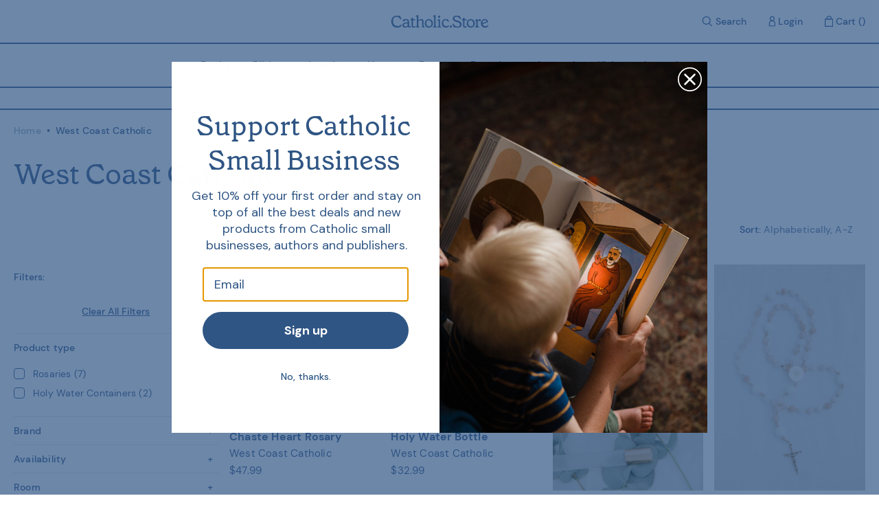

--- FILE ---
content_type: text/html; charset=utf-8
request_url: https://catholic.store/collections/vendors?q=West%20Coast%20Catholic
body_size: 29653
content:
<!doctype html>
<html>
  <head>
    <title>West Coast Catholic</title>
    <meta charset="utf-8">
    <meta http-equiv="X-UA-Compatible" content="IE=edge,chrome=1">
    <meta name="description" content="">
    <link rel="canonical" href="https://catholic.store/collections/vendors?q=west+coast+catholic">
    <link rel="icon" type="image/x-icon" href="//catholic.store/cdn/shop/t/8/assets/favicon.ico?v=184126235636384136741727112962">

    <script src="//catholic.store/cdn/shop/t/8/assets/index.js?v=113943593967654783531727112962" defer></script>

    <!-- Klaviyo Forms -->
    <script async type="text/javascript" src="https://static.klaviyo.com/onsite/js/klaviyo.js?company_id=WVkhzi"></script>

    <script type="text/javascript">
      window.addEventListener("klaviyoForms", function(e) {
        if (e.detail.type == 'submit') {
          geq.suppress();
        } 
      });
    </script>

    <!-- Hotjar -->
    <script>
        (function(h,o,t,j,a,r){
            h.hj=h.hj||function(){(h.hj.q=h.hj.q||[]).push(arguments)};
            h._hjSettings={hjid:2269738,hjsv:6};
            a=o.getElementsByTagName('head')[0];
            r=o.createElement('script');r.async=1;
            r.src=t+h._hjSettings.hjid+j+h._hjSettings.hjsv;
            a.appendChild(r);
        })(window,document,'https://static.hotjar.com/c/hotjar-','.js?sv=');
    </script>

    <!-- Google Verification -->
    <meta name="google-site-verification" content="Qar_LFMbIPKHessA22a04LFF2V1rbww6ijrCjrd25CA" />

    <meta name="viewport" content="width=device-width,initial-scale=1,shrink-to-fit=no">

    <script>window.performance && window.performance.mark && window.performance.mark('shopify.content_for_header.start');</script><meta name="facebook-domain-verification" content="5wxxtx9w1t7e8y5fo4ravc9t03dghy">
<meta name="google-site-verification" content="Qar_LFMbIPKHessA22a04LFF2V1rbww6ijrCjrd25CA">
<meta id="shopify-digital-wallet" name="shopify-digital-wallet" content="/49528340630/digital_wallets/dialog">
<meta name="shopify-checkout-api-token" content="023297846200228b29e5c0653f9cd20f">
<meta id="in-context-paypal-metadata" data-shop-id="49528340630" data-venmo-supported="true" data-environment="production" data-locale="en_US" data-paypal-v4="true" data-currency="USD">
<script async="async" src="/checkouts/internal/preloads.js?locale=en-US"></script>
<link rel="preconnect" href="https://shop.app" crossorigin="anonymous">
<script async="async" src="https://shop.app/checkouts/internal/preloads.js?locale=en-US&shop_id=49528340630" crossorigin="anonymous"></script>
<script id="apple-pay-shop-capabilities" type="application/json">{"shopId":49528340630,"countryCode":"US","currencyCode":"USD","merchantCapabilities":["supports3DS"],"merchantId":"gid:\/\/shopify\/Shop\/49528340630","merchantName":"Catholic.Store","requiredBillingContactFields":["postalAddress","email","phone"],"requiredShippingContactFields":["postalAddress","email","phone"],"shippingType":"shipping","supportedNetworks":["visa","masterCard","amex","discover","elo","jcb"],"total":{"type":"pending","label":"Catholic.Store","amount":"1.00"},"shopifyPaymentsEnabled":true,"supportsSubscriptions":true}</script>
<script id="shopify-features" type="application/json">{"accessToken":"023297846200228b29e5c0653f9cd20f","betas":["rich-media-storefront-analytics"],"domain":"catholic.store","predictiveSearch":true,"shopId":49528340630,"locale":"en"}</script>
<script>var Shopify = Shopify || {};
Shopify.shop = "catholic-prod.myshopify.com";
Shopify.locale = "en";
Shopify.currency = {"active":"USD","rate":"1.0"};
Shopify.country = "US";
Shopify.theme = {"name":"store-theme\/master [Collective Test]","id":145410031831,"schema_name":"store-theme","schema_version":"1.0.0","theme_store_id":null,"role":"main"};
Shopify.theme.handle = "null";
Shopify.theme.style = {"id":null,"handle":null};
Shopify.cdnHost = "catholic.store/cdn";
Shopify.routes = Shopify.routes || {};
Shopify.routes.root = "/";</script>
<script type="module">!function(o){(o.Shopify=o.Shopify||{}).modules=!0}(window);</script>
<script>!function(o){function n(){var o=[];function n(){o.push(Array.prototype.slice.apply(arguments))}return n.q=o,n}var t=o.Shopify=o.Shopify||{};t.loadFeatures=n(),t.autoloadFeatures=n()}(window);</script>
<script>
  window.ShopifyPay = window.ShopifyPay || {};
  window.ShopifyPay.apiHost = "shop.app\/pay";
  window.ShopifyPay.redirectState = null;
</script>
<script id="shop-js-analytics" type="application/json">{"pageType":"collection"}</script>
<script defer="defer" async type="module" src="//catholic.store/cdn/shopifycloud/shop-js/modules/v2/client.init-shop-cart-sync_BT-GjEfc.en.esm.js"></script>
<script defer="defer" async type="module" src="//catholic.store/cdn/shopifycloud/shop-js/modules/v2/chunk.common_D58fp_Oc.esm.js"></script>
<script defer="defer" async type="module" src="//catholic.store/cdn/shopifycloud/shop-js/modules/v2/chunk.modal_xMitdFEc.esm.js"></script>
<script type="module">
  await import("//catholic.store/cdn/shopifycloud/shop-js/modules/v2/client.init-shop-cart-sync_BT-GjEfc.en.esm.js");
await import("//catholic.store/cdn/shopifycloud/shop-js/modules/v2/chunk.common_D58fp_Oc.esm.js");
await import("//catholic.store/cdn/shopifycloud/shop-js/modules/v2/chunk.modal_xMitdFEc.esm.js");

  window.Shopify.SignInWithShop?.initShopCartSync?.({"fedCMEnabled":true,"windoidEnabled":true});

</script>
<script>
  window.Shopify = window.Shopify || {};
  if (!window.Shopify.featureAssets) window.Shopify.featureAssets = {};
  window.Shopify.featureAssets['shop-js'] = {"shop-cart-sync":["modules/v2/client.shop-cart-sync_DZOKe7Ll.en.esm.js","modules/v2/chunk.common_D58fp_Oc.esm.js","modules/v2/chunk.modal_xMitdFEc.esm.js"],"init-fed-cm":["modules/v2/client.init-fed-cm_B6oLuCjv.en.esm.js","modules/v2/chunk.common_D58fp_Oc.esm.js","modules/v2/chunk.modal_xMitdFEc.esm.js"],"shop-cash-offers":["modules/v2/client.shop-cash-offers_D2sdYoxE.en.esm.js","modules/v2/chunk.common_D58fp_Oc.esm.js","modules/v2/chunk.modal_xMitdFEc.esm.js"],"shop-login-button":["modules/v2/client.shop-login-button_QeVjl5Y3.en.esm.js","modules/v2/chunk.common_D58fp_Oc.esm.js","modules/v2/chunk.modal_xMitdFEc.esm.js"],"pay-button":["modules/v2/client.pay-button_DXTOsIq6.en.esm.js","modules/v2/chunk.common_D58fp_Oc.esm.js","modules/v2/chunk.modal_xMitdFEc.esm.js"],"shop-button":["modules/v2/client.shop-button_DQZHx9pm.en.esm.js","modules/v2/chunk.common_D58fp_Oc.esm.js","modules/v2/chunk.modal_xMitdFEc.esm.js"],"avatar":["modules/v2/client.avatar_BTnouDA3.en.esm.js"],"init-windoid":["modules/v2/client.init-windoid_CR1B-cfM.en.esm.js","modules/v2/chunk.common_D58fp_Oc.esm.js","modules/v2/chunk.modal_xMitdFEc.esm.js"],"init-shop-for-new-customer-accounts":["modules/v2/client.init-shop-for-new-customer-accounts_C_vY_xzh.en.esm.js","modules/v2/client.shop-login-button_QeVjl5Y3.en.esm.js","modules/v2/chunk.common_D58fp_Oc.esm.js","modules/v2/chunk.modal_xMitdFEc.esm.js"],"init-shop-email-lookup-coordinator":["modules/v2/client.init-shop-email-lookup-coordinator_BI7n9ZSv.en.esm.js","modules/v2/chunk.common_D58fp_Oc.esm.js","modules/v2/chunk.modal_xMitdFEc.esm.js"],"init-shop-cart-sync":["modules/v2/client.init-shop-cart-sync_BT-GjEfc.en.esm.js","modules/v2/chunk.common_D58fp_Oc.esm.js","modules/v2/chunk.modal_xMitdFEc.esm.js"],"shop-toast-manager":["modules/v2/client.shop-toast-manager_DiYdP3xc.en.esm.js","modules/v2/chunk.common_D58fp_Oc.esm.js","modules/v2/chunk.modal_xMitdFEc.esm.js"],"init-customer-accounts":["modules/v2/client.init-customer-accounts_D9ZNqS-Q.en.esm.js","modules/v2/client.shop-login-button_QeVjl5Y3.en.esm.js","modules/v2/chunk.common_D58fp_Oc.esm.js","modules/v2/chunk.modal_xMitdFEc.esm.js"],"init-customer-accounts-sign-up":["modules/v2/client.init-customer-accounts-sign-up_iGw4briv.en.esm.js","modules/v2/client.shop-login-button_QeVjl5Y3.en.esm.js","modules/v2/chunk.common_D58fp_Oc.esm.js","modules/v2/chunk.modal_xMitdFEc.esm.js"],"shop-follow-button":["modules/v2/client.shop-follow-button_CqMgW2wH.en.esm.js","modules/v2/chunk.common_D58fp_Oc.esm.js","modules/v2/chunk.modal_xMitdFEc.esm.js"],"checkout-modal":["modules/v2/client.checkout-modal_xHeaAweL.en.esm.js","modules/v2/chunk.common_D58fp_Oc.esm.js","modules/v2/chunk.modal_xMitdFEc.esm.js"],"shop-login":["modules/v2/client.shop-login_D91U-Q7h.en.esm.js","modules/v2/chunk.common_D58fp_Oc.esm.js","modules/v2/chunk.modal_xMitdFEc.esm.js"],"lead-capture":["modules/v2/client.lead-capture_BJmE1dJe.en.esm.js","modules/v2/chunk.common_D58fp_Oc.esm.js","modules/v2/chunk.modal_xMitdFEc.esm.js"],"payment-terms":["modules/v2/client.payment-terms_Ci9AEqFq.en.esm.js","modules/v2/chunk.common_D58fp_Oc.esm.js","modules/v2/chunk.modal_xMitdFEc.esm.js"]};
</script>
<script>(function() {
  var isLoaded = false;
  function asyncLoad() {
    if (isLoaded) return;
    isLoaded = true;
    var urls = ["https:\/\/cdn-app.sealsubscriptions.com\/shopify\/public\/js\/sealsubscriptions.js?shop=catholic-prod.myshopify.com","https:\/\/static.klaviyo.com\/onsite\/js\/WVkhzi\/klaviyo.js?company_id=WVkhzi\u0026shop=catholic-prod.myshopify.com","\/\/cdn.shopify.com\/proxy\/ef3cc686d554467cc67415e6b741c2770589078a7304c26a242a409aef367abf\/sbzstag.cirkleinc.com\/?shop=catholic-prod.myshopify.com\u0026sp-cache-control=cHVibGljLCBtYXgtYWdlPTkwMA","\/\/cdn.shopify.com\/proxy\/22d41a0f89e06ec75b298b66240eb279cde4d665426e6561d8833ff9483836f4\/cdn.bogos.io\/script_tag\/secomapp.scripttag.js?shop=catholic-prod.myshopify.com\u0026sp-cache-control=cHVibGljLCBtYXgtYWdlPTkwMA"];
    for (var i = 0; i < urls.length; i++) {
      var s = document.createElement('script');
      s.type = 'text/javascript';
      s.async = true;
      s.src = urls[i];
      var x = document.getElementsByTagName('script')[0];
      x.parentNode.insertBefore(s, x);
    }
  };
  if(window.attachEvent) {
    window.attachEvent('onload', asyncLoad);
  } else {
    window.addEventListener('load', asyncLoad, false);
  }
})();</script>
<script id="__st">var __st={"a":49528340630,"offset":-25200,"reqid":"b3c3c7f9-0f1d-4a4a-bde1-be16c71bbc0d-1769440016","pageurl":"catholic.store\/collections\/vendors?q=West%20Coast%20Catholic","u":"0d9b4e8b0245","p":"vendors"};</script>
<script>window.ShopifyPaypalV4VisibilityTracking = true;</script>
<script id="captcha-bootstrap">!function(){'use strict';const t='contact',e='account',n='new_comment',o=[[t,t],['blogs',n],['comments',n],[t,'customer']],c=[[e,'customer_login'],[e,'guest_login'],[e,'recover_customer_password'],[e,'create_customer']],r=t=>t.map((([t,e])=>`form[action*='/${t}']:not([data-nocaptcha='true']) input[name='form_type'][value='${e}']`)).join(','),a=t=>()=>t?[...document.querySelectorAll(t)].map((t=>t.form)):[];function s(){const t=[...o],e=r(t);return a(e)}const i='password',u='form_key',d=['recaptcha-v3-token','g-recaptcha-response','h-captcha-response',i],f=()=>{try{return window.sessionStorage}catch{return}},m='__shopify_v',_=t=>t.elements[u];function p(t,e,n=!1){try{const o=window.sessionStorage,c=JSON.parse(o.getItem(e)),{data:r}=function(t){const{data:e,action:n}=t;return t[m]||n?{data:e,action:n}:{data:t,action:n}}(c);for(const[e,n]of Object.entries(r))t.elements[e]&&(t.elements[e].value=n);n&&o.removeItem(e)}catch(o){console.error('form repopulation failed',{error:o})}}const l='form_type',E='cptcha';function T(t){t.dataset[E]=!0}const w=window,h=w.document,L='Shopify',v='ce_forms',y='captcha';let A=!1;((t,e)=>{const n=(g='f06e6c50-85a8-45c8-87d0-21a2b65856fe',I='https://cdn.shopify.com/shopifycloud/storefront-forms-hcaptcha/ce_storefront_forms_captcha_hcaptcha.v1.5.2.iife.js',D={infoText:'Protected by hCaptcha',privacyText:'Privacy',termsText:'Terms'},(t,e,n)=>{const o=w[L][v],c=o.bindForm;if(c)return c(t,g,e,D).then(n);var r;o.q.push([[t,g,e,D],n]),r=I,A||(h.body.append(Object.assign(h.createElement('script'),{id:'captcha-provider',async:!0,src:r})),A=!0)});var g,I,D;w[L]=w[L]||{},w[L][v]=w[L][v]||{},w[L][v].q=[],w[L][y]=w[L][y]||{},w[L][y].protect=function(t,e){n(t,void 0,e),T(t)},Object.freeze(w[L][y]),function(t,e,n,w,h,L){const[v,y,A,g]=function(t,e,n){const i=e?o:[],u=t?c:[],d=[...i,...u],f=r(d),m=r(i),_=r(d.filter((([t,e])=>n.includes(e))));return[a(f),a(m),a(_),s()]}(w,h,L),I=t=>{const e=t.target;return e instanceof HTMLFormElement?e:e&&e.form},D=t=>v().includes(t);t.addEventListener('submit',(t=>{const e=I(t);if(!e)return;const n=D(e)&&!e.dataset.hcaptchaBound&&!e.dataset.recaptchaBound,o=_(e),c=g().includes(e)&&(!o||!o.value);(n||c)&&t.preventDefault(),c&&!n&&(function(t){try{if(!f())return;!function(t){const e=f();if(!e)return;const n=_(t);if(!n)return;const o=n.value;o&&e.removeItem(o)}(t);const e=Array.from(Array(32),(()=>Math.random().toString(36)[2])).join('');!function(t,e){_(t)||t.append(Object.assign(document.createElement('input'),{type:'hidden',name:u})),t.elements[u].value=e}(t,e),function(t,e){const n=f();if(!n)return;const o=[...t.querySelectorAll(`input[type='${i}']`)].map((({name:t})=>t)),c=[...d,...o],r={};for(const[a,s]of new FormData(t).entries())c.includes(a)||(r[a]=s);n.setItem(e,JSON.stringify({[m]:1,action:t.action,data:r}))}(t,e)}catch(e){console.error('failed to persist form',e)}}(e),e.submit())}));const S=(t,e)=>{t&&!t.dataset[E]&&(n(t,e.some((e=>e===t))),T(t))};for(const o of['focusin','change'])t.addEventListener(o,(t=>{const e=I(t);D(e)&&S(e,y())}));const B=e.get('form_key'),M=e.get(l),P=B&&M;t.addEventListener('DOMContentLoaded',(()=>{const t=y();if(P)for(const e of t)e.elements[l].value===M&&p(e,B);[...new Set([...A(),...v().filter((t=>'true'===t.dataset.shopifyCaptcha))])].forEach((e=>S(e,t)))}))}(h,new URLSearchParams(w.location.search),n,t,e,['guest_login'])})(!0,!0)}();</script>
<script integrity="sha256-4kQ18oKyAcykRKYeNunJcIwy7WH5gtpwJnB7kiuLZ1E=" data-source-attribution="shopify.loadfeatures" defer="defer" src="//catholic.store/cdn/shopifycloud/storefront/assets/storefront/load_feature-a0a9edcb.js" crossorigin="anonymous"></script>
<script crossorigin="anonymous" defer="defer" src="//catholic.store/cdn/shopifycloud/storefront/assets/shopify_pay/storefront-65b4c6d7.js?v=20250812"></script>
<script data-source-attribution="shopify.dynamic_checkout.dynamic.init">var Shopify=Shopify||{};Shopify.PaymentButton=Shopify.PaymentButton||{isStorefrontPortableWallets:!0,init:function(){window.Shopify.PaymentButton.init=function(){};var t=document.createElement("script");t.src="https://catholic.store/cdn/shopifycloud/portable-wallets/latest/portable-wallets.en.js",t.type="module",document.head.appendChild(t)}};
</script>
<script data-source-attribution="shopify.dynamic_checkout.buyer_consent">
  function portableWalletsHideBuyerConsent(e){var t=document.getElementById("shopify-buyer-consent"),n=document.getElementById("shopify-subscription-policy-button");t&&n&&(t.classList.add("hidden"),t.setAttribute("aria-hidden","true"),n.removeEventListener("click",e))}function portableWalletsShowBuyerConsent(e){var t=document.getElementById("shopify-buyer-consent"),n=document.getElementById("shopify-subscription-policy-button");t&&n&&(t.classList.remove("hidden"),t.removeAttribute("aria-hidden"),n.addEventListener("click",e))}window.Shopify?.PaymentButton&&(window.Shopify.PaymentButton.hideBuyerConsent=portableWalletsHideBuyerConsent,window.Shopify.PaymentButton.showBuyerConsent=portableWalletsShowBuyerConsent);
</script>
<script data-source-attribution="shopify.dynamic_checkout.cart.bootstrap">document.addEventListener("DOMContentLoaded",(function(){function t(){return document.querySelector("shopify-accelerated-checkout-cart, shopify-accelerated-checkout")}if(t())Shopify.PaymentButton.init();else{new MutationObserver((function(e,n){t()&&(Shopify.PaymentButton.init(),n.disconnect())})).observe(document.body,{childList:!0,subtree:!0})}}));
</script>
<link id="shopify-accelerated-checkout-styles" rel="stylesheet" media="screen" href="https://catholic.store/cdn/shopifycloud/portable-wallets/latest/accelerated-checkout-backwards-compat.css" crossorigin="anonymous">
<style id="shopify-accelerated-checkout-cart">
        #shopify-buyer-consent {
  margin-top: 1em;
  display: inline-block;
  width: 100%;
}

#shopify-buyer-consent.hidden {
  display: none;
}

#shopify-subscription-policy-button {
  background: none;
  border: none;
  padding: 0;
  text-decoration: underline;
  font-size: inherit;
  cursor: pointer;
}

#shopify-subscription-policy-button::before {
  box-shadow: none;
}

      </style>

<script>window.performance && window.performance.mark && window.performance.mark('shopify.content_for_header.end');</script> <!-- Header hook for plugins -->
    <link href="//catholic.store/cdn/shop/t/8/assets/application.css?v=41944576973333074921727122242" rel="stylesheet" type="text/css" media="all" />
    <link href="//catholic.store/cdn/shop/t/8/assets/index.css?v=94026514993344702181727112962" rel="stylesheet" type="text/css" media="all" />


    <script src="//catholic.store/cdn/shop/t/8/assets/application.js?v=111603181540343972631727112962" type="text/javascript"></script>
  
  <!-- "snippets/shogun-head.liquid" was not rendered, the associated app was uninstalled -->
<!-- BEGIN app block: shopify://apps/yotpo-product-reviews/blocks/settings/eb7dfd7d-db44-4334-bc49-c893b51b36cf -->


<script type="text/javascript">
  (function e(){var e=document.createElement("script");
  e.type="text/javascript",e.async=true,
  e.src="//staticw2.yotpo.com/zByvQAphf1KLqCenbeCPdN6S2TBPeDPR3CyMR0Bd/widget.js?lang=en";
  var t=document.getElementsByTagName("script")[0];
  t.parentNode.insertBefore(e,t)})();
</script>



  
<!-- END app block --><meta property="og:image" content="https://cdn.shopify.com/s/files/1/0495/2834/0630/files/Store-SecondaryMark_14979717-8205-4653-83d9-4c6d797a0f12.png?v=1658175373" />
<meta property="og:image:secure_url" content="https://cdn.shopify.com/s/files/1/0495/2834/0630/files/Store-SecondaryMark_14979717-8205-4653-83d9-4c6d797a0f12.png?v=1658175373" />
<meta property="og:image:width" content="2553" />
<meta property="og:image:height" content="476" />
<link href="https://monorail-edge.shopifysvc.com" rel="dns-prefetch">
<script>(function(){if ("sendBeacon" in navigator && "performance" in window) {try {var session_token_from_headers = performance.getEntriesByType('navigation')[0].serverTiming.find(x => x.name == '_s').description;} catch {var session_token_from_headers = undefined;}var session_cookie_matches = document.cookie.match(/_shopify_s=([^;]*)/);var session_token_from_cookie = session_cookie_matches && session_cookie_matches.length === 2 ? session_cookie_matches[1] : "";var session_token = session_token_from_headers || session_token_from_cookie || "";function handle_abandonment_event(e) {var entries = performance.getEntries().filter(function(entry) {return /monorail-edge.shopifysvc.com/.test(entry.name);});if (!window.abandonment_tracked && entries.length === 0) {window.abandonment_tracked = true;var currentMs = Date.now();var navigation_start = performance.timing.navigationStart;var payload = {shop_id: 49528340630,url: window.location.href,navigation_start,duration: currentMs - navigation_start,session_token,page_type: "collection"};window.navigator.sendBeacon("https://monorail-edge.shopifysvc.com/v1/produce", JSON.stringify({schema_id: "online_store_buyer_site_abandonment/1.1",payload: payload,metadata: {event_created_at_ms: currentMs,event_sent_at_ms: currentMs}}));}}window.addEventListener('pagehide', handle_abandonment_event);}}());</script>
<script id="web-pixels-manager-setup">(function e(e,d,r,n,o){if(void 0===o&&(o={}),!Boolean(null===(a=null===(i=window.Shopify)||void 0===i?void 0:i.analytics)||void 0===a?void 0:a.replayQueue)){var i,a;window.Shopify=window.Shopify||{};var t=window.Shopify;t.analytics=t.analytics||{};var s=t.analytics;s.replayQueue=[],s.publish=function(e,d,r){return s.replayQueue.push([e,d,r]),!0};try{self.performance.mark("wpm:start")}catch(e){}var l=function(){var e={modern:/Edge?\/(1{2}[4-9]|1[2-9]\d|[2-9]\d{2}|\d{4,})\.\d+(\.\d+|)|Firefox\/(1{2}[4-9]|1[2-9]\d|[2-9]\d{2}|\d{4,})\.\d+(\.\d+|)|Chrom(ium|e)\/(9{2}|\d{3,})\.\d+(\.\d+|)|(Maci|X1{2}).+ Version\/(15\.\d+|(1[6-9]|[2-9]\d|\d{3,})\.\d+)([,.]\d+|)( \(\w+\)|)( Mobile\/\w+|) Safari\/|Chrome.+OPR\/(9{2}|\d{3,})\.\d+\.\d+|(CPU[ +]OS|iPhone[ +]OS|CPU[ +]iPhone|CPU IPhone OS|CPU iPad OS)[ +]+(15[._]\d+|(1[6-9]|[2-9]\d|\d{3,})[._]\d+)([._]\d+|)|Android:?[ /-](13[3-9]|1[4-9]\d|[2-9]\d{2}|\d{4,})(\.\d+|)(\.\d+|)|Android.+Firefox\/(13[5-9]|1[4-9]\d|[2-9]\d{2}|\d{4,})\.\d+(\.\d+|)|Android.+Chrom(ium|e)\/(13[3-9]|1[4-9]\d|[2-9]\d{2}|\d{4,})\.\d+(\.\d+|)|SamsungBrowser\/([2-9]\d|\d{3,})\.\d+/,legacy:/Edge?\/(1[6-9]|[2-9]\d|\d{3,})\.\d+(\.\d+|)|Firefox\/(5[4-9]|[6-9]\d|\d{3,})\.\d+(\.\d+|)|Chrom(ium|e)\/(5[1-9]|[6-9]\d|\d{3,})\.\d+(\.\d+|)([\d.]+$|.*Safari\/(?![\d.]+ Edge\/[\d.]+$))|(Maci|X1{2}).+ Version\/(10\.\d+|(1[1-9]|[2-9]\d|\d{3,})\.\d+)([,.]\d+|)( \(\w+\)|)( Mobile\/\w+|) Safari\/|Chrome.+OPR\/(3[89]|[4-9]\d|\d{3,})\.\d+\.\d+|(CPU[ +]OS|iPhone[ +]OS|CPU[ +]iPhone|CPU IPhone OS|CPU iPad OS)[ +]+(10[._]\d+|(1[1-9]|[2-9]\d|\d{3,})[._]\d+)([._]\d+|)|Android:?[ /-](13[3-9]|1[4-9]\d|[2-9]\d{2}|\d{4,})(\.\d+|)(\.\d+|)|Mobile Safari.+OPR\/([89]\d|\d{3,})\.\d+\.\d+|Android.+Firefox\/(13[5-9]|1[4-9]\d|[2-9]\d{2}|\d{4,})\.\d+(\.\d+|)|Android.+Chrom(ium|e)\/(13[3-9]|1[4-9]\d|[2-9]\d{2}|\d{4,})\.\d+(\.\d+|)|Android.+(UC? ?Browser|UCWEB|U3)[ /]?(15\.([5-9]|\d{2,})|(1[6-9]|[2-9]\d|\d{3,})\.\d+)\.\d+|SamsungBrowser\/(5\.\d+|([6-9]|\d{2,})\.\d+)|Android.+MQ{2}Browser\/(14(\.(9|\d{2,})|)|(1[5-9]|[2-9]\d|\d{3,})(\.\d+|))(\.\d+|)|K[Aa][Ii]OS\/(3\.\d+|([4-9]|\d{2,})\.\d+)(\.\d+|)/},d=e.modern,r=e.legacy,n=navigator.userAgent;return n.match(d)?"modern":n.match(r)?"legacy":"unknown"}(),u="modern"===l?"modern":"legacy",c=(null!=n?n:{modern:"",legacy:""})[u],f=function(e){return[e.baseUrl,"/wpm","/b",e.hashVersion,"modern"===e.buildTarget?"m":"l",".js"].join("")}({baseUrl:d,hashVersion:r,buildTarget:u}),m=function(e){var d=e.version,r=e.bundleTarget,n=e.surface,o=e.pageUrl,i=e.monorailEndpoint;return{emit:function(e){var a=e.status,t=e.errorMsg,s=(new Date).getTime(),l=JSON.stringify({metadata:{event_sent_at_ms:s},events:[{schema_id:"web_pixels_manager_load/3.1",payload:{version:d,bundle_target:r,page_url:o,status:a,surface:n,error_msg:t},metadata:{event_created_at_ms:s}}]});if(!i)return console&&console.warn&&console.warn("[Web Pixels Manager] No Monorail endpoint provided, skipping logging."),!1;try{return self.navigator.sendBeacon.bind(self.navigator)(i,l)}catch(e){}var u=new XMLHttpRequest;try{return u.open("POST",i,!0),u.setRequestHeader("Content-Type","text/plain"),u.send(l),!0}catch(e){return console&&console.warn&&console.warn("[Web Pixels Manager] Got an unhandled error while logging to Monorail."),!1}}}}({version:r,bundleTarget:l,surface:e.surface,pageUrl:self.location.href,monorailEndpoint:e.monorailEndpoint});try{o.browserTarget=l,function(e){var d=e.src,r=e.async,n=void 0===r||r,o=e.onload,i=e.onerror,a=e.sri,t=e.scriptDataAttributes,s=void 0===t?{}:t,l=document.createElement("script"),u=document.querySelector("head"),c=document.querySelector("body");if(l.async=n,l.src=d,a&&(l.integrity=a,l.crossOrigin="anonymous"),s)for(var f in s)if(Object.prototype.hasOwnProperty.call(s,f))try{l.dataset[f]=s[f]}catch(e){}if(o&&l.addEventListener("load",o),i&&l.addEventListener("error",i),u)u.appendChild(l);else{if(!c)throw new Error("Did not find a head or body element to append the script");c.appendChild(l)}}({src:f,async:!0,onload:function(){if(!function(){var e,d;return Boolean(null===(d=null===(e=window.Shopify)||void 0===e?void 0:e.analytics)||void 0===d?void 0:d.initialized)}()){var d=window.webPixelsManager.init(e)||void 0;if(d){var r=window.Shopify.analytics;r.replayQueue.forEach((function(e){var r=e[0],n=e[1],o=e[2];d.publishCustomEvent(r,n,o)})),r.replayQueue=[],r.publish=d.publishCustomEvent,r.visitor=d.visitor,r.initialized=!0}}},onerror:function(){return m.emit({status:"failed",errorMsg:"".concat(f," has failed to load")})},sri:function(e){var d=/^sha384-[A-Za-z0-9+/=]+$/;return"string"==typeof e&&d.test(e)}(c)?c:"",scriptDataAttributes:o}),m.emit({status:"loading"})}catch(e){m.emit({status:"failed",errorMsg:(null==e?void 0:e.message)||"Unknown error"})}}})({shopId: 49528340630,storefrontBaseUrl: "https://catholic.store",extensionsBaseUrl: "https://extensions.shopifycdn.com/cdn/shopifycloud/web-pixels-manager",monorailEndpoint: "https://monorail-edge.shopifysvc.com/unstable/produce_batch",surface: "storefront-renderer",enabledBetaFlags: ["2dca8a86"],webPixelsConfigList: [{"id":"1828192471","configuration":"{\"accountID\":\"WVkhzi\",\"webPixelConfig\":\"eyJlbmFibGVBZGRlZFRvQ2FydEV2ZW50cyI6IHRydWV9\"}","eventPayloadVersion":"v1","runtimeContext":"STRICT","scriptVersion":"524f6c1ee37bacdca7657a665bdca589","type":"APP","apiClientId":123074,"privacyPurposes":["ANALYTICS","MARKETING"],"dataSharingAdjustments":{"protectedCustomerApprovalScopes":["read_customer_address","read_customer_email","read_customer_name","read_customer_personal_data","read_customer_phone"]}},{"id":"1748369623","configuration":"{\"shop\":\"catholic-prod.myshopify.com\",\"collect_url\":\"https:\\\/\\\/collect.bogos.io\\\/collect\"}","eventPayloadVersion":"v1","runtimeContext":"STRICT","scriptVersion":"27aaba9b0270b21ff3511bb6f0b97902","type":"APP","apiClientId":177733,"privacyPurposes":["ANALYTICS","MARKETING","SALE_OF_DATA"],"dataSharingAdjustments":{"protectedCustomerApprovalScopes":["read_customer_address","read_customer_email","read_customer_name","read_customer_personal_data","read_customer_phone"]}},{"id":"1282670807","configuration":"{\"accountID\":\"123\"}","eventPayloadVersion":"v1","runtimeContext":"STRICT","scriptVersion":"6a3cb438c59d684be8f5d61f29df347c","type":"APP","apiClientId":39359184897,"privacyPurposes":["ANALYTICS","MARKETING","SALE_OF_DATA"],"dataSharingAdjustments":{"protectedCustomerApprovalScopes":["read_customer_address","read_customer_email","read_customer_name","read_customer_personal_data","read_customer_phone"]}},{"id":"458391767","configuration":"{\"config\":\"{\\\"pixel_id\\\":\\\"AW-354801682\\\",\\\"target_country\\\":\\\"US\\\",\\\"gtag_events\\\":[{\\\"type\\\":\\\"search\\\",\\\"action_label\\\":\\\"AW-354801682\\\/qKMdCMupzdgDEJKwl6kB\\\"},{\\\"type\\\":\\\"begin_checkout\\\",\\\"action_label\\\":\\\"AW-354801682\\\/K5mjCMipzdgDEJKwl6kB\\\"},{\\\"type\\\":\\\"view_item\\\",\\\"action_label\\\":[\\\"AW-354801682\\\/mr20CMKpzdgDEJKwl6kB\\\",\\\"MC-R9FCWDT7PH\\\"]},{\\\"type\\\":\\\"purchase\\\",\\\"action_label\\\":[\\\"AW-354801682\\\/vKXZCL-pzdgDEJKwl6kB\\\",\\\"MC-R9FCWDT7PH\\\"]},{\\\"type\\\":\\\"page_view\\\",\\\"action_label\\\":[\\\"AW-354801682\\\/CufqCLypzdgDEJKwl6kB\\\",\\\"MC-R9FCWDT7PH\\\"]},{\\\"type\\\":\\\"add_payment_info\\\",\\\"action_label\\\":\\\"AW-354801682\\\/Dl4dCM6pzdgDEJKwl6kB\\\"},{\\\"type\\\":\\\"add_to_cart\\\",\\\"action_label\\\":\\\"AW-354801682\\\/f8e0CMWpzdgDEJKwl6kB\\\"}],\\\"enable_monitoring_mode\\\":false}\"}","eventPayloadVersion":"v1","runtimeContext":"OPEN","scriptVersion":"b2a88bafab3e21179ed38636efcd8a93","type":"APP","apiClientId":1780363,"privacyPurposes":[],"dataSharingAdjustments":{"protectedCustomerApprovalScopes":["read_customer_address","read_customer_email","read_customer_name","read_customer_personal_data","read_customer_phone"]}},{"id":"158957783","configuration":"{\"pixel_id\":\"390272028878362\",\"pixel_type\":\"facebook_pixel\",\"metaapp_system_user_token\":\"-\"}","eventPayloadVersion":"v1","runtimeContext":"OPEN","scriptVersion":"ca16bc87fe92b6042fbaa3acc2fbdaa6","type":"APP","apiClientId":2329312,"privacyPurposes":["ANALYTICS","MARKETING","SALE_OF_DATA"],"dataSharingAdjustments":{"protectedCustomerApprovalScopes":["read_customer_address","read_customer_email","read_customer_name","read_customer_personal_data","read_customer_phone"]}},{"id":"shopify-app-pixel","configuration":"{}","eventPayloadVersion":"v1","runtimeContext":"STRICT","scriptVersion":"0450","apiClientId":"shopify-pixel","type":"APP","privacyPurposes":["ANALYTICS","MARKETING"]},{"id":"shopify-custom-pixel","eventPayloadVersion":"v1","runtimeContext":"LAX","scriptVersion":"0450","apiClientId":"shopify-pixel","type":"CUSTOM","privacyPurposes":["ANALYTICS","MARKETING"]}],isMerchantRequest: false,initData: {"shop":{"name":"Catholic.Store","paymentSettings":{"currencyCode":"USD"},"myshopifyDomain":"catholic-prod.myshopify.com","countryCode":"US","storefrontUrl":"https:\/\/catholic.store"},"customer":null,"cart":null,"checkout":null,"productVariants":[],"purchasingCompany":null},},"https://catholic.store/cdn","fcfee988w5aeb613cpc8e4bc33m6693e112",{"modern":"","legacy":""},{"shopId":"49528340630","storefrontBaseUrl":"https:\/\/catholic.store","extensionBaseUrl":"https:\/\/extensions.shopifycdn.com\/cdn\/shopifycloud\/web-pixels-manager","surface":"storefront-renderer","enabledBetaFlags":"[\"2dca8a86\"]","isMerchantRequest":"false","hashVersion":"fcfee988w5aeb613cpc8e4bc33m6693e112","publish":"custom","events":"[[\"page_viewed\",{}]]"});</script><script>
  window.ShopifyAnalytics = window.ShopifyAnalytics || {};
  window.ShopifyAnalytics.meta = window.ShopifyAnalytics.meta || {};
  window.ShopifyAnalytics.meta.currency = 'USD';
  var meta = {"page":{"pageType":"vendors","requestId":"b3c3c7f9-0f1d-4a4a-bde1-be16c71bbc0d-1769440016"}};
  for (var attr in meta) {
    window.ShopifyAnalytics.meta[attr] = meta[attr];
  }
</script>
<script class="analytics">
  (function () {
    var customDocumentWrite = function(content) {
      var jquery = null;

      if (window.jQuery) {
        jquery = window.jQuery;
      } else if (window.Checkout && window.Checkout.$) {
        jquery = window.Checkout.$;
      }

      if (jquery) {
        jquery('body').append(content);
      }
    };

    var hasLoggedConversion = function(token) {
      if (token) {
        return document.cookie.indexOf('loggedConversion=' + token) !== -1;
      }
      return false;
    }

    var setCookieIfConversion = function(token) {
      if (token) {
        var twoMonthsFromNow = new Date(Date.now());
        twoMonthsFromNow.setMonth(twoMonthsFromNow.getMonth() + 2);

        document.cookie = 'loggedConversion=' + token + '; expires=' + twoMonthsFromNow;
      }
    }

    var trekkie = window.ShopifyAnalytics.lib = window.trekkie = window.trekkie || [];
    if (trekkie.integrations) {
      return;
    }
    trekkie.methods = [
      'identify',
      'page',
      'ready',
      'track',
      'trackForm',
      'trackLink'
    ];
    trekkie.factory = function(method) {
      return function() {
        var args = Array.prototype.slice.call(arguments);
        args.unshift(method);
        trekkie.push(args);
        return trekkie;
      };
    };
    for (var i = 0; i < trekkie.methods.length; i++) {
      var key = trekkie.methods[i];
      trekkie[key] = trekkie.factory(key);
    }
    trekkie.load = function(config) {
      trekkie.config = config || {};
      trekkie.config.initialDocumentCookie = document.cookie;
      var first = document.getElementsByTagName('script')[0];
      var script = document.createElement('script');
      script.type = 'text/javascript';
      script.onerror = function(e) {
        var scriptFallback = document.createElement('script');
        scriptFallback.type = 'text/javascript';
        scriptFallback.onerror = function(error) {
                var Monorail = {
      produce: function produce(monorailDomain, schemaId, payload) {
        var currentMs = new Date().getTime();
        var event = {
          schema_id: schemaId,
          payload: payload,
          metadata: {
            event_created_at_ms: currentMs,
            event_sent_at_ms: currentMs
          }
        };
        return Monorail.sendRequest("https://" + monorailDomain + "/v1/produce", JSON.stringify(event));
      },
      sendRequest: function sendRequest(endpointUrl, payload) {
        // Try the sendBeacon API
        if (window && window.navigator && typeof window.navigator.sendBeacon === 'function' && typeof window.Blob === 'function' && !Monorail.isIos12()) {
          var blobData = new window.Blob([payload], {
            type: 'text/plain'
          });

          if (window.navigator.sendBeacon(endpointUrl, blobData)) {
            return true;
          } // sendBeacon was not successful

        } // XHR beacon

        var xhr = new XMLHttpRequest();

        try {
          xhr.open('POST', endpointUrl);
          xhr.setRequestHeader('Content-Type', 'text/plain');
          xhr.send(payload);
        } catch (e) {
          console.log(e);
        }

        return false;
      },
      isIos12: function isIos12() {
        return window.navigator.userAgent.lastIndexOf('iPhone; CPU iPhone OS 12_') !== -1 || window.navigator.userAgent.lastIndexOf('iPad; CPU OS 12_') !== -1;
      }
    };
    Monorail.produce('monorail-edge.shopifysvc.com',
      'trekkie_storefront_load_errors/1.1',
      {shop_id: 49528340630,
      theme_id: 145410031831,
      app_name: "storefront",
      context_url: window.location.href,
      source_url: "//catholic.store/cdn/s/trekkie.storefront.8d95595f799fbf7e1d32231b9a28fd43b70c67d3.min.js"});

        };
        scriptFallback.async = true;
        scriptFallback.src = '//catholic.store/cdn/s/trekkie.storefront.8d95595f799fbf7e1d32231b9a28fd43b70c67d3.min.js';
        first.parentNode.insertBefore(scriptFallback, first);
      };
      script.async = true;
      script.src = '//catholic.store/cdn/s/trekkie.storefront.8d95595f799fbf7e1d32231b9a28fd43b70c67d3.min.js';
      first.parentNode.insertBefore(script, first);
    };
    trekkie.load(
      {"Trekkie":{"appName":"storefront","development":false,"defaultAttributes":{"shopId":49528340630,"isMerchantRequest":null,"themeId":145410031831,"themeCityHash":"1731802303162986901","contentLanguage":"en","currency":"USD"},"isServerSideCookieWritingEnabled":true,"monorailRegion":"shop_domain","enabledBetaFlags":["65f19447"]},"Session Attribution":{},"S2S":{"facebookCapiEnabled":true,"source":"trekkie-storefront-renderer","apiClientId":580111}}
    );

    var loaded = false;
    trekkie.ready(function() {
      if (loaded) return;
      loaded = true;

      window.ShopifyAnalytics.lib = window.trekkie;

      var originalDocumentWrite = document.write;
      document.write = customDocumentWrite;
      try { window.ShopifyAnalytics.merchantGoogleAnalytics.call(this); } catch(error) {};
      document.write = originalDocumentWrite;

      window.ShopifyAnalytics.lib.page(null,{"pageType":"vendors","requestId":"b3c3c7f9-0f1d-4a4a-bde1-be16c71bbc0d-1769440016","shopifyEmitted":true});

      var match = window.location.pathname.match(/checkouts\/(.+)\/(thank_you|post_purchase)/)
      var token = match? match[1]: undefined;
      if (!hasLoggedConversion(token)) {
        setCookieIfConversion(token);
        
      }
    });


        var eventsListenerScript = document.createElement('script');
        eventsListenerScript.async = true;
        eventsListenerScript.src = "//catholic.store/cdn/shopifycloud/storefront/assets/shop_events_listener-3da45d37.js";
        document.getElementsByTagName('head')[0].appendChild(eventsListenerScript);

})();</script>
  <script>
  if (!window.ga || (window.ga && typeof window.ga !== 'function')) {
    window.ga = function ga() {
      (window.ga.q = window.ga.q || []).push(arguments);
      if (window.Shopify && window.Shopify.analytics && typeof window.Shopify.analytics.publish === 'function') {
        window.Shopify.analytics.publish("ga_stub_called", {}, {sendTo: "google_osp_migration"});
      }
      console.error("Shopify's Google Analytics stub called with:", Array.from(arguments), "\nSee https://help.shopify.com/manual/promoting-marketing/pixels/pixel-migration#google for more information.");
    };
    if (window.Shopify && window.Shopify.analytics && typeof window.Shopify.analytics.publish === 'function') {
      window.Shopify.analytics.publish("ga_stub_initialized", {}, {sendTo: "google_osp_migration"});
    }
  }
</script>
<script
  defer
  src="https://catholic.store/cdn/shopifycloud/perf-kit/shopify-perf-kit-3.0.4.min.js"
  data-application="storefront-renderer"
  data-shop-id="49528340630"
  data-render-region="gcp-us-east1"
  data-page-type="collection"
  data-theme-instance-id="145410031831"
  data-theme-name="store-theme"
  data-theme-version="1.0.0"
  data-monorail-region="shop_domain"
  data-resource-timing-sampling-rate="10"
  data-shs="true"
  data-shs-beacon="true"
  data-shs-export-with-fetch="true"
  data-shs-logs-sample-rate="1"
  data-shs-beacon-endpoint="https://catholic.store/api/collect"
></script>
</head>

  <body>
    <div id="shopify-section-header" class="shopify-section"><header 
  x-data="{
    mobileMenuIsOpen: false,

    closeMobileMenu() {
      this.mobileMenuIsOpen = false;
      document.body.classList.remove('overflow-hidden');
    },

    openMobileMenu() {
      this.mobileMenuIsOpen = true;
      document.body.classList.add('overflow-hidden');
    },

    toggleMobileMenu() {
      this.mobileMenuIsOpen ? 
        this.closeMobileMenu() : 
        this.openMobileMenu();
    }
  }">
  <div class="relative">
    <div class="border-b-[1.5px] border-primary flex h-16 items-center">
      <div class="container mx-auto px-5">
        <div class="flex items-center justify-between relative">
          <!-- Hamburger Menu -->
          <button 
            @click="toggleMobileMenu()"
            class="a11y-outline lg:hidden w-auto z-10">
            <img 
              class="h-5 xs:h-6 text-primary" 
              style="display: none;" 
              src="//catholic.store/cdn/shop/t/8/assets/hamburger-icon.svg?v=95522157913301514151727112962"
              x-show="!mobileMenuIsOpen" />
            <span
              class="block h-5 xs:h-6 w-5 xs:w-6"
              style="display: none;"
              x-show="mobileMenuIsOpen">
              <svg 
  fill="none" 
  viewBox="0 0 19 19" 
  xmlns="http://www.w3.org/2000/svg">
  <line 
    stroke-width="1.5"
    stroke="#274E86" 
    x1="1.53033" 
    x2="17.7938" 
    y1="1.26345" 
    y2="17.5269" />
  <path 
    d="M1.46973 17.2635L17.7332 1" 
    stroke-width="1.5"
    stroke="#274E86" />
</svg>

            </span>
          </button>

          <!-- Mark -->
          <div class="absolute w-full">
            <div class="flex items-center justify-center">
              <a class="a11y-outline" href="/">
                <img 
                  alt="Catholic.Store"
                  class="h-6 xs:h-7"
                  src="//catholic.store/cdn/shop/files/Store-SecondaryMark_large.png?v=1646417325" />
              </a>
            </div>
          </div>

          <!-- Links -->
          <div class="flex items-center justify-center ml-auto space-x-3 xs:space-x-4 lg:space-x-8 z-10">
            <a 
              class="a11y-outline flex items-center justify-center space-x-1" 
              href="/search">
              <img 
                class="h-5 xs:h-6 lg:h-4 text-primary" 
                src="//catholic.store/cdn/shop/t/8/assets/search-icon.svg?v=28270529382751070781727112962" />
              
              <p class="font-dm-sans font-medium hidden lg:inline text-[0.875rem] text-primary">Search</p>
            </a>

            
  <a 
    class="a11y-outline hidden lg:flex items-center justify-center space-x-1" 
    href="/account/login">
    <img 
      class="h-4 text-primary" 
      src="//catholic.store/cdn/shop/t/8/assets/user-icon.svg?v=32487747315111848351727112962" />

    <p class="font-dm-sans font-medium text-[0.875rem] text-primary">
      Login
    </p>
  </a>



            <button 
              class="a11y-outline flex items-center justify-center space-x-1"
              x-on:click="$dispatch('add-to-cart')">
              <img 
                class="h-5 xs:h-6 lg:h-4 text-primary" 
                src="//catholic.store/cdn/shop/t/8/assets/cart-icon.svg?v=66563158611830400371727112962" />

              <p class="font-dm-sans font-medium hidden lg:inline text-[0.875rem] text-primary">
                Cart (<span x-text="$store.Cart.cart && $store.Cart.cart.item_count"></span>)
              </p>
            </button>
          </div>
        </div>
      </div>
    </div>

    <div class="hidden lg:block lg:self-stretch">
  <nav class="border-b-[1.5px] border-primary flex h-16 items-center justify-center">
    
      <!-- Menu -->
      
        <div
          class="h-full"
          x-data="MegaMenu()"
          x-id="['mega-menu']">
          <!-- Button -->
          <button
            :aria-controls="$id('mega-menu')"
            :aria-expanded="isOpen"
            @click="open()"
            @mouseover="open"
            @mouseleave="close"
            class="a11y-outline h-full px-4"
            type="button"
            x-ref="button">
            <span class="font-dm-sans font-medium hover:underline text-[0.938rem] text-primary tracking-[0.2px]">Books</span>

            <!-- Panel -->
            <div
              :id="$id('user-menu')"
              @click.outside="close()"
              class="absolute focus:outline-none inset-x-0 text-left top-full z-30"
              style="display: none;"
              tab-index="-1"
              x-collapse
              x-ref="panel"
              x-show="isOpen">
              <div class="bg-white h-[32trem] relative shadow">
                <div class="container mx-auto p-5">
                  <div class="gap-4 grid grid-cols-12">
                    
                      <div class="col-start-3 col-span-2">
                        <p class ="font-bold font-dm-sans leading-[1.875rem] text-[0.875rem] text-primary tracking-[0.2px]">
                         By Category
                        </p>

                        
                          <a 
                           class="a11y-outline block font-dm-sans hover:underline leading-[1.875rem] text-[0.875rem] text-primary tracking-[0.2px]"
                           href="/collections/books/prayer-&-spirituality">
                            Prayer & Spirituality
                          </a>
                        
                          <a 
                           class="a11y-outline block font-dm-sans hover:underline leading-[1.875rem] text-[0.875rem] text-primary tracking-[0.2px]"
                           href="/collections/books/marriage-&-family">
                            Marriage & Family
                          </a>
                        
                          <a 
                           class="a11y-outline block font-dm-sans hover:underline leading-[1.875rem] text-[0.875rem] text-primary tracking-[0.2px]"
                           href="/collections/books/kids">
                            Kids
                          </a>
                        
                          <a 
                           class="a11y-outline block font-dm-sans hover:underline leading-[1.875rem] text-[0.875rem] text-primary tracking-[0.2px]"
                           href="/collections/books/history">
                            History
                          </a>
                        
                          <a 
                           class="a11y-outline block font-dm-sans hover:underline leading-[1.875rem] text-[0.875rem] text-primary tracking-[0.2px]"
                           href="/collections/books/culture-&-current-events">
                            Culture & Current Events
                          </a>
                        
                          <a 
                           class="a11y-outline block font-dm-sans hover:underline leading-[1.875rem] text-[0.875rem] text-primary tracking-[0.2px]"
                           href="/collections/books/theology">
                            Theology
                          </a>
                        
                          <a 
                           class="a11y-outline block font-dm-sans hover:underline leading-[1.875rem] text-[0.875rem] text-primary tracking-[0.2px]"
                           href="/collections/books/philosophy">
                            Philosophy
                          </a>
                        
                          <a 
                           class="a11y-outline block font-dm-sans hover:underline leading-[1.875rem] text-[0.875rem] text-primary tracking-[0.2px]"
                           href="/collections/books/literature">
                            Literature
                          </a>
                        
                          <a 
                           class="a11y-outline block font-dm-sans hover:underline leading-[1.875rem] text-[0.875rem] text-primary tracking-[0.2px]"
                           href="/collections/books/apologetics-&-catechesis">
                            Apologetics & Catechesis
                          </a>
                        
                      </div>
                    
                      <div class=" col-span-2">
                        <p class ="font-bold font-dm-sans leading-[1.875rem] text-[0.875rem] text-primary tracking-[0.2px]">
                         By Publisher
                        </p>

                        
                          <a 
                           class="a11y-outline block font-dm-sans hover:underline leading-[1.875rem] text-[0.875rem] text-primary tracking-[0.2px]"
                           href="/collections/books?filter.p.vendor=Sophia">
                            Sophia
                          </a>
                        
                          <a 
                           class="a11y-outline block font-dm-sans hover:underline leading-[1.875rem] text-[0.875rem] text-primary tracking-[0.2px]"
                           href="/collections/books?filter.p.vendor=Ignatius+Press">
                            Ignatius Press
                          </a>
                        
                          <a 
                           class="a11y-outline block font-dm-sans hover:underline leading-[1.875rem] text-[0.875rem] text-primary tracking-[0.2px]"
                           href="/collections/books?filter.p.vendor=Tan+Books">
                            Tan Books
                          </a>
                        
                          <a 
                           class="a11y-outline block font-dm-sans hover:underline leading-[1.875rem] text-[0.875rem] text-primary tracking-[0.2px]"
                           href="/collections/books?filter.p.vendor=Ave+Maria+Press">
                            Ave Maria Press
                          </a>
                        
                          <a 
                           class="a11y-outline block font-dm-sans hover:underline leading-[1.875rem] text-[0.875rem] text-primary tracking-[0.2px]"
                           href="/collections/books?filter.p.vendor=Ascension+Press">
                            Ascension Press
                          </a>
                        
                          <a 
                           class="a11y-outline block font-dm-sans hover:underline leading-[1.875rem] text-[0.875rem] text-primary tracking-[0.2px]"
                           href="/collections/books?filter.p.vendor=Our+Sunday+Visitor">
                            Our Sunday Visitor
                          </a>
                        
                          <a 
                           class="a11y-outline block font-dm-sans hover:underline leading-[1.875rem] text-[0.875rem] text-primary tracking-[0.2px]"
                           href="/collections/books?filter.p.vendor=Pauline+Books+%26+Media">
                            Pauline Books & Media
                          </a>
                        
                          <a 
                           class="a11y-outline block font-dm-sans hover:underline leading-[1.875rem] text-[0.875rem] text-primary tracking-[0.2px]"
                           href="/collections/vendors?q=Paraclete%20Press">
                            Paraclete Press
                          </a>
                        
                      </div>
                    
                  </div>

                  <div class="flex items-center justify-center m-10">
                    <a class="btn btn--secondary border border-primary/25 w-fit" href="/collections/books">Shop All Books</a>
                  </div>
                </div>
              </div>
            </div>
          </button>
        </div>
      <!-- Link -->
      
    
      <!-- Menu -->
      
        <a 
           class="a11y-outline font-dm-sans font-medium px-4 text-[0.938rem] text-primary tracking-[0.2px]"
           href="/collections/bibles">
          Bibles
        </a>
      
    
      <!-- Menu -->
      
        <div
          class="h-full"
          x-data="MegaMenu()"
          x-id="['mega-menu']">
          <!-- Button -->
          <button
            :aria-controls="$id('mega-menu')"
            :aria-expanded="isOpen"
            @click="open()"
            @mouseover="open"
            @mouseleave="close"
            class="a11y-outline h-full px-4"
            type="button"
            x-ref="button">
            <span class="font-dm-sans font-medium hover:underline text-[0.938rem] text-primary tracking-[0.2px]">Jewelry</span>

            <!-- Panel -->
            <div
              :id="$id('user-menu')"
              @click.outside="close()"
              class="absolute focus:outline-none inset-x-0 text-left top-full z-30"
              style="display: none;"
              tab-index="-1"
              x-collapse
              x-ref="panel"
              x-show="isOpen">
              <div class="bg-white h-[32trem] relative shadow">
                <div class="container mx-auto p-5">
                  <div class="gap-4 grid grid-cols-12">
                    
                      <div class="col-start-3 col-span-2">
                        <p class ="font-bold font-dm-sans leading-[1.875rem] text-[0.875rem] text-primary tracking-[0.2px]">
                         By Type
                        </p>

                        
                          <a 
                           class="a11y-outline block font-dm-sans hover:underline leading-[1.875rem] text-[0.875rem] text-primary tracking-[0.2px]"
                           href="/collections/jewelry?filter.p.product_type=Bracelets">
                            Bracelets
                          </a>
                        
                          <a 
                           class="a11y-outline block font-dm-sans hover:underline leading-[1.875rem] text-[0.875rem] text-primary tracking-[0.2px]"
                           href="/collections/jewelry?filter.p.product_type=Necklaces">
                            Necklaces
                          </a>
                        
                          <a 
                           class="a11y-outline block font-dm-sans hover:underline leading-[1.875rem] text-[0.875rem] text-primary tracking-[0.2px]"
                           href="/collections/jewelry?filter.p.product_type=Blessing+Bracelets">
                            Blessing Bracelets
                          </a>
                        
                          <a 
                           class="a11y-outline block font-dm-sans hover:underline leading-[1.875rem] text-[0.875rem] text-primary tracking-[0.2px]"
                           href="/collections/jewelry?filter.p.product_type=Medals">
                            Medals
                          </a>
                        
                          <a 
                           class="a11y-outline block font-dm-sans hover:underline leading-[1.875rem] text-[0.875rem] text-primary tracking-[0.2px]"
                           href="/collections/jewelry?filter.p.product_type=Rosary+Bracelets">
                            Rosary Bracelets
                          </a>
                        
                          <a 
                           class="a11y-outline block font-dm-sans hover:underline leading-[1.875rem] text-[0.875rem] text-primary tracking-[0.2px]"
                           href="/collections/jewelry?filter.p.product_type=Earrings">
                            Earrings
                          </a>
                        
                          <a 
                           class="a11y-outline block font-dm-sans hover:underline leading-[1.875rem] text-[0.875rem] text-primary tracking-[0.2px]"
                           href="/collections/jewelry?filter.p.product_type=Rings">
                            Rings
                          </a>
                        
                          <a 
                           class="a11y-outline block font-dm-sans hover:underline leading-[1.875rem] text-[0.875rem] text-primary tracking-[0.2px]"
                           href="/collections/jewelry?filter.p.product_type=Scapulars">
                            Scapulars
                          </a>
                        
                          <a 
                           class="a11y-outline block font-dm-sans hover:underline leading-[1.875rem] text-[0.875rem] text-primary tracking-[0.2px]"
                           href="/collections/jewelry?filter.p.product_type=Bangles">
                            Bangles
                          </a>
                        
                          <a 
                           class="a11y-outline block font-dm-sans hover:underline leading-[1.875rem] text-[0.875rem] text-primary tracking-[0.2px]"
                           href="/collections/jewelry?filter.p.product_type=Cuffs">
                            Cuffs
                          </a>
                        
                          <a 
                           class="a11y-outline block font-dm-sans hover:underline leading-[1.875rem] text-[0.875rem] text-primary tracking-[0.2px]"
                           href="/collections/jewelry?filter.p.product_type=Watches">
                            Watches
                          </a>
                        
                      </div>
                    
                  </div>

                  <div class="flex items-center justify-center m-10">
                    <a class="btn btn--secondary border border-primary/25 w-fit" href="/collections/jewelry">Shop All Jewelry</a>
                  </div>
                </div>
              </div>
            </div>
          </button>
        </div>
      <!-- Link -->
      
    
      <!-- Menu -->
      
        <div
          class="h-full"
          x-data="MegaMenu()"
          x-id="['mega-menu']">
          <!-- Button -->
          <button
            :aria-controls="$id('mega-menu')"
            :aria-expanded="isOpen"
            @click="open()"
            @mouseover="open"
            @mouseleave="close"
            class="a11y-outline h-full px-4"
            type="button"
            x-ref="button">
            <span class="font-dm-sans font-medium hover:underline text-[0.938rem] text-primary tracking-[0.2px]">Home</span>

            <!-- Panel -->
            <div
              :id="$id('user-menu')"
              @click.outside="close()"
              class="absolute focus:outline-none inset-x-0 text-left top-full z-30"
              style="display: none;"
              tab-index="-1"
              x-collapse
              x-ref="panel"
              x-show="isOpen">
              <div class="bg-white h-[32trem] relative shadow">
                <div class="container mx-auto p-5">
                  <div class="gap-4 grid grid-cols-12">
                    
                      <div class="col-start-3 col-span-2">
                        <p class ="font-bold font-dm-sans leading-[1.875rem] text-[0.875rem] text-primary tracking-[0.2px]">
                         By Type
                        </p>

                        
                          <a 
                           class="a11y-outline block font-dm-sans hover:underline leading-[1.875rem] text-[0.875rem] text-primary tracking-[0.2px]"
                           href="/collections/home/Art">
                            Art
                          </a>
                        
                          <a 
                           class="a11y-outline block font-dm-sans hover:underline leading-[1.875rem] text-[0.875rem] text-primary tracking-[0.2px]"
                           href="/collections/home/Crucifixes">
                            Crucifixes
                          </a>
                        
                          <a 
                           class="a11y-outline block font-dm-sans hover:underline leading-[1.875rem] text-[0.875rem] text-primary tracking-[0.2px]"
                           href="/collections/home/Cups-&-Mugs">
                            Cups & Mugs
                          </a>
                        
                          <a 
                           class="a11y-outline block font-dm-sans hover:underline leading-[1.875rem] text-[0.875rem] text-primary tracking-[0.2px]"
                           href="/collections/home/Music-&-Movies">
                            Music & Movies
                          </a>
                        
                          <a 
                           class="a11y-outline block font-dm-sans hover:underline leading-[1.875rem] text-[0.875rem] text-primary tracking-[0.2px]"
                           href="/collections/home/Accessories">
                            Accessories
                          </a>
                        
                          <a 
                           class="a11y-outline block font-dm-sans hover:underline leading-[1.875rem] text-[0.875rem] text-primary tracking-[0.2px]"
                           href="/collections/home/Hospitality">
                            Hospitality
                          </a>
                        
                          <a 
                           class="a11y-outline block font-dm-sans hover:underline leading-[1.875rem] text-[0.875rem] text-primary tracking-[0.2px]"
                           href="/collections/home/Personal-Care">
                            Personal Care
                          </a>
                        
                          <a 
                           class="a11y-outline block font-dm-sans hover:underline leading-[1.875rem] text-[0.875rem] text-primary tracking-[0.2px]"
                           href="/collections/home/Blankets-&-Pillows">
                            Blankets & Pillows
                          </a>
                        
                          <a 
                           class="a11y-outline block font-dm-sans hover:underline leading-[1.875rem] text-[0.875rem] text-primary tracking-[0.2px]"
                           href="/collections/home/Statues-&-Sculptures">
                            Statues & Sculptures
                          </a>
                        
                          <a 
                           class="a11y-outline block font-dm-sans hover:underline leading-[1.875rem] text-[0.875rem] text-primary tracking-[0.2px]"
                           href="/collections/home/Holy-Water">
                            Holy Water
                          </a>
                        
                          <a 
                           class="a11y-outline block font-dm-sans hover:underline leading-[1.875rem] text-[0.875rem] text-primary tracking-[0.2px]"
                           href="/collections/home/Candles-&-Aromatics">
                            Candles & Aromatics
                          </a>
                        
                      </div>
                    
                      <div class=" col-span-2">
                        <p class ="font-bold font-dm-sans leading-[1.875rem] text-[0.875rem] text-primary tracking-[0.2px]">
                         By Room
                        </p>

                        
                          <a 
                           class="a11y-outline block font-dm-sans hover:underline leading-[1.875rem] text-[0.875rem] text-primary tracking-[0.2px]"
                           href="/collections/home?filter.p.m.default.rooms=Bathroom">
                            Bathroom
                          </a>
                        
                          <a 
                           class="a11y-outline block font-dm-sans hover:underline leading-[1.875rem] text-[0.875rem] text-primary tracking-[0.2px]"
                           href="/collections/home?filter.p.m.default.rooms=Bedroom">
                            Bedroom
                          </a>
                        
                          <a 
                           class="a11y-outline block font-dm-sans hover:underline leading-[1.875rem] text-[0.875rem] text-primary tracking-[0.2px]"
                           href="/collections/home?filter.p.m.default.rooms=Living+Room">
                            Living Room
                          </a>
                        
                          <a 
                           class="a11y-outline block font-dm-sans hover:underline leading-[1.875rem] text-[0.875rem] text-primary tracking-[0.2px]"
                           href="/collections/home?filter.p.m.default.rooms=Kitchen">
                            Kitchen
                          </a>
                        
                          <a 
                           class="a11y-outline block font-dm-sans hover:underline leading-[1.875rem] text-[0.875rem] text-primary tracking-[0.2px]"
                           href="/collections/home?filter.p.m.default.rooms=Kids+Spaces">
                            Kids Spaces
                          </a>
                        
                          <a 
                           class="a11y-outline block font-dm-sans hover:underline leading-[1.875rem] text-[0.875rem] text-primary tracking-[0.2px]"
                           href="/collections/home?filter.p.m.default.rooms=Prayer+Corner">
                            Prayer Corner
                          </a>
                        
                          <a 
                           class="a11y-outline block font-dm-sans hover:underline leading-[1.875rem] text-[0.875rem] text-primary tracking-[0.2px]"
                           href="/collections/home?filter.p.m.default.rooms=Office">
                            Office
                          </a>
                        
                          <a 
                           class="a11y-outline block font-dm-sans hover:underline leading-[1.875rem] text-[0.875rem] text-primary tracking-[0.2px]"
                           href="/collections/home?filter.p.m.default.rooms=Vehicle">
                            Vehicle
                          </a>
                        
                      </div>
                    
                  </div>

                  <div class="flex items-center justify-center m-10">
                    <a class="btn btn--secondary border border-primary/25 w-fit" href="/collections/home">Shop All Home</a>
                  </div>
                </div>
              </div>
            </div>
          </button>
        </div>
      <!-- Link -->
      
    
      <!-- Menu -->
      
        <div
          class="h-full"
          x-data="MegaMenu()"
          x-id="['mega-menu']">
          <!-- Button -->
          <button
            :aria-controls="$id('mega-menu')"
            :aria-expanded="isOpen"
            @click="open()"
            @mouseover="open"
            @mouseleave="close"
            class="a11y-outline h-full px-4"
            type="button"
            x-ref="button">
            <span class="font-dm-sans font-medium hover:underline text-[0.938rem] text-primary tracking-[0.2px]">Paper</span>

            <!-- Panel -->
            <div
              :id="$id('user-menu')"
              @click.outside="close()"
              class="absolute focus:outline-none inset-x-0 text-left top-full z-30"
              style="display: none;"
              tab-index="-1"
              x-collapse
              x-ref="panel"
              x-show="isOpen">
              <div class="bg-white h-[32trem] relative shadow">
                <div class="container mx-auto p-5">
                  <div class="gap-4 grid grid-cols-12">
                    
                      <div class="col-start-3 col-span-2">
                        <p class ="font-bold font-dm-sans leading-[1.875rem] text-[0.875rem] text-primary tracking-[0.2px]">
                         By Type
                        </p>

                        
                          <a 
                           class="a11y-outline block font-dm-sans hover:underline leading-[1.875rem] text-[0.875rem] text-primary tracking-[0.2px]"
                           href="/collections/paper/Stickers">
                            Stickers
                          </a>
                        
                          <a 
                           class="a11y-outline block font-dm-sans hover:underline leading-[1.875rem] text-[0.875rem] text-primary tracking-[0.2px]"
                           href="/collections/paper/Holy-Cards">
                            Holy Cards
                          </a>
                        
                          <a 
                           class="a11y-outline block font-dm-sans hover:underline leading-[1.875rem] text-[0.875rem] text-primary tracking-[0.2px]"
                           href="/collections/paper/Magnets">
                            Magnets
                          </a>
                        
                          <a 
                           class="a11y-outline block font-dm-sans hover:underline leading-[1.875rem] text-[0.875rem] text-primary tracking-[0.2px]"
                           href="/collections/paper/Journals-&-Notebooks">
                            Journals & Notebooks
                          </a>
                        
                          <a 
                           class="a11y-outline block font-dm-sans hover:underline leading-[1.875rem] text-[0.875rem] text-primary tracking-[0.2px]"
                           href="/collections/paper/Greeting-&-Note-Cards">
                            Greeting & Note Cards
                          </a>
                        
                          <a 
                           class="a11y-outline block font-dm-sans hover:underline leading-[1.875rem] text-[0.875rem] text-primary tracking-[0.2px]"
                           href="/collections/paper/Calendars-&-Planners">
                            Calendars & Planners
                          </a>
                        
                          <a 
                           class="a11y-outline block font-dm-sans hover:underline leading-[1.875rem] text-[0.875rem] text-primary tracking-[0.2px]"
                           href="/collections/paper/Wrapping-Paper">
                            Wrapping Paper
                          </a>
                        
                          <a 
                           class="a11y-outline block font-dm-sans hover:underline leading-[1.875rem] text-[0.875rem] text-primary tracking-[0.2px]"
                           href="/collections/paper/Writing-Instruments">
                            Writing Instruments
                          </a>
                        
                      </div>
                    
                  </div>

                  <div class="flex items-center justify-center m-10">
                    <a class="btn btn--secondary border border-primary/25 w-fit" href="/collections/paper">Shop All Paper</a>
                  </div>
                </div>
              </div>
            </div>
          </button>
        </div>
      <!-- Link -->
      
    
      <!-- Menu -->
      
        <a 
           class="a11y-outline font-dm-sans font-medium px-4 text-[0.938rem] text-primary tracking-[0.2px]"
           href="/collections/rosaries">
          Rosaries
        </a>
      
    
      <!-- Menu -->
      
        <div
          class="h-full"
          x-data="MegaMenu()"
          x-id="['mega-menu']">
          <!-- Button -->
          <button
            :aria-controls="$id('mega-menu')"
            :aria-expanded="isOpen"
            @click="open()"
            @mouseover="open"
            @mouseleave="close"
            class="a11y-outline h-full px-4"
            type="button"
            x-ref="button">
            <span class="font-dm-sans font-medium hover:underline text-[0.938rem] text-primary tracking-[0.2px]">Apparel</span>

            <!-- Panel -->
            <div
              :id="$id('user-menu')"
              @click.outside="close()"
              class="absolute focus:outline-none inset-x-0 text-left top-full z-30"
              style="display: none;"
              tab-index="-1"
              x-collapse
              x-ref="panel"
              x-show="isOpen">
              <div class="bg-white h-[32trem] relative shadow">
                <div class="container mx-auto p-5">
                  <div class="gap-4 grid grid-cols-12">
                    
                      <div class="col-start-3 col-span-2">
                        <p class ="font-bold font-dm-sans leading-[1.875rem] text-[0.875rem] text-primary tracking-[0.2px]">
                         By Category
                        </p>

                        
                          <a 
                           class="a11y-outline block font-dm-sans hover:underline leading-[1.875rem] text-[0.875rem] text-primary tracking-[0.2px]"
                           href="/collections/apparel/shirts">
                            Shirts
                          </a>
                        
                          <a 
                           class="a11y-outline block font-dm-sans hover:underline leading-[1.875rem] text-[0.875rem] text-primary tracking-[0.2px]"
                           href="/collections/apparel/sweatshirts">
                            Sweatshirts
                          </a>
                        
                          <a 
                           class="a11y-outline block font-dm-sans hover:underline leading-[1.875rem] text-[0.875rem] text-primary tracking-[0.2px]"
                           href="/collections/apparel/socks">
                            Socks
                          </a>
                        
                          <a 
                           class="a11y-outline block font-dm-sans hover:underline leading-[1.875rem] text-[0.875rem] text-primary tracking-[0.2px]"
                           href="/collections/apparel/pajamas">
                            Pajamas
                          </a>
                        
                          <a 
                           class="a11y-outline block font-dm-sans hover:underline leading-[1.875rem] text-[0.875rem] text-primary tracking-[0.2px]"
                           href="/collections/apparel/hats">
                            Hats
                          </a>
                        
                          <a 
                           class="a11y-outline block font-dm-sans hover:underline leading-[1.875rem] text-[0.875rem] text-primary tracking-[0.2px]"
                           href="/collections/apparel/accessories">
                            Accessories
                          </a>
                        
                          <a 
                           class="a11y-outline block font-dm-sans hover:underline leading-[1.875rem] text-[0.875rem] text-primary tracking-[0.2px]"
                           href="/collections/siena-and-co">
                            Swimwear
                          </a>
                        
                          <a 
                           class="a11y-outline block font-dm-sans hover:underline leading-[1.875rem] text-[0.875rem] text-primary tracking-[0.2px]"
                           href="/collections/apparel/dresses">
                            Dresses
                          </a>
                        
                      </div>
                    
                  </div>

                  <div class="flex items-center justify-center m-10">
                    <a class="btn btn--secondary border border-primary/25 w-fit" href="/collections/apparel">Shop All Apparel</a>
                  </div>
                </div>
              </div>
            </div>
          </button>
        </div>
      <!-- Link -->
      
    
      <!-- Menu -->
      
        <div
          class="h-full"
          x-data="MegaMenu()"
          x-id="['mega-menu']">
          <!-- Button -->
          <button
            :aria-controls="$id('mega-menu')"
            :aria-expanded="isOpen"
            @click="open()"
            @mouseover="open"
            @mouseleave="close"
            class="a11y-outline h-full px-4"
            type="button"
            x-ref="button">
            <span class="font-dm-sans font-medium hover:underline text-[0.938rem] text-primary tracking-[0.2px]">Kids</span>

            <!-- Panel -->
            <div
              :id="$id('user-menu')"
              @click.outside="close()"
              class="absolute focus:outline-none inset-x-0 text-left top-full z-30"
              style="display: none;"
              tab-index="-1"
              x-collapse
              x-ref="panel"
              x-show="isOpen">
              <div class="bg-white h-[32trem] relative shadow">
                <div class="container mx-auto p-5">
                  <div class="gap-4 grid grid-cols-12">
                    
                      <div class="col-start-3 col-span-2">
                        <p class ="font-bold font-dm-sans leading-[1.875rem] text-[0.875rem] text-primary tracking-[0.2px]">
                         By Type
                        </p>

                        
                          <a 
                           class="a11y-outline block font-dm-sans hover:underline leading-[1.875rem] text-[0.875rem] text-primary tracking-[0.2px]"
                           href="/collections/kids?filter.p.product_type=book">
                            Books
                          </a>
                        
                          <a 
                           class="a11y-outline block font-dm-sans hover:underline leading-[1.875rem] text-[0.875rem] text-primary tracking-[0.2px]"
                           href="/collections/kids/Toys">
                            Toys
                          </a>
                        
                          <a 
                           class="a11y-outline block font-dm-sans hover:underline leading-[1.875rem] text-[0.875rem] text-primary tracking-[0.2px]"
                           href="/collections/kids/Arts-&-Crafts">
                            Arts & Crafts
                          </a>
                        
                          <a 
                           class="a11y-outline block font-dm-sans hover:underline leading-[1.875rem] text-[0.875rem] text-primary tracking-[0.2px]"
                           href="/collections/kids/Rosaries">
                            Rosaries
                          </a>
                        
                          <a 
                           class="a11y-outline block font-dm-sans hover:underline leading-[1.875rem] text-[0.875rem] text-primary tracking-[0.2px]"
                           href="/collections/kids/Music-&-Movies">
                            Music & Movies
                          </a>
                        
                          <a 
                           class="a11y-outline block font-dm-sans hover:underline leading-[1.875rem] text-[0.875rem] text-primary tracking-[0.2px]"
                           href="/collections/kids/Games-&-Puzzles">
                            Games & Puzzles
                          </a>
                        
                          <a 
                           class="a11y-outline block font-dm-sans hover:underline leading-[1.875rem] text-[0.875rem] text-primary tracking-[0.2px]"
                           href="/collections/kids/Dolls">
                            Dolls
                          </a>
                        
                          <a 
                           class="a11y-outline block font-dm-sans hover:underline leading-[1.875rem] text-[0.875rem] text-primary tracking-[0.2px]"
                           href="/collections/kids/Apparel">
                            Apparel
                          </a>
                        
                          <a 
                           class="a11y-outline block font-dm-sans hover:underline leading-[1.875rem] text-[0.875rem] text-primary tracking-[0.2px]"
                           href="/collections/kids/Jewelry">
                            Jewelry
                          </a>
                        
                          <a 
                           class="a11y-outline block font-dm-sans hover:underline leading-[1.875rem] text-[0.875rem] text-primary tracking-[0.2px]"
                           href="/collections/kids/skate-&-snow">
                            Skate & Snow
                          </a>
                        
                      </div>
                    
                      <div class=" col-span-2">
                        <p class ="font-bold font-dm-sans leading-[1.875rem] text-[0.875rem] text-primary tracking-[0.2px]">
                         By Age
                        </p>

                        
                          <a 
                           class="a11y-outline block font-dm-sans hover:underline leading-[1.875rem] text-[0.875rem] text-primary tracking-[0.2px]"
                           href="/collections/kids?filter.p.m.descriptors.age=0-2">
                            0-2
                          </a>
                        
                          <a 
                           class="a11y-outline block font-dm-sans hover:underline leading-[1.875rem] text-[0.875rem] text-primary tracking-[0.2px]"
                           href="/collections/kids?filter.p.m.descriptors.age=3-5">
                            3-5
                          </a>
                        
                          <a 
                           class="a11y-outline block font-dm-sans hover:underline leading-[1.875rem] text-[0.875rem] text-primary tracking-[0.2px]"
                           href="/collections/kids?filter.p.m.descriptors.age=6-8">
                            6-8
                          </a>
                        
                          <a 
                           class="a11y-outline block font-dm-sans hover:underline leading-[1.875rem] text-[0.875rem] text-primary tracking-[0.2px]"
                           href="/collections/kids?filter.p.m.descriptors.age=9-12">
                            9-12
                          </a>
                        
                          <a 
                           class="a11y-outline block font-dm-sans hover:underline leading-[1.875rem] text-[0.875rem] text-primary tracking-[0.2px]"
                           href="/collections/kids?filter.p.m.descriptors.age=Teen">
                            Teen
                          </a>
                        
                      </div>
                    
                  </div>

                  <div class="flex items-center justify-center m-10">
                    <a class="btn btn--secondary border border-primary/25 w-fit" href="/collections/kids">Shop All Kids</a>
                  </div>
                </div>
              </div>
            </div>
          </button>
        </div>
      <!-- Link -->
      
    
      <!-- Menu -->
      
        <a 
           class="a11y-outline font-dm-sans font-medium px-4 text-[0.938rem] text-primary tracking-[0.2px]"
           href="/blogs/journal">
          Journal
        </a>
      
    
  </nav>
</div>

  </div>

  <!-- Mobile Menu -->
  <div 
    class="lg:hidden h-[calc(100vh-4rem)] overflow-y-scroll" 
    id="mobile-menu"
    style="display: none;"
    x-transition.origin.top.middle
    x-show="mobileMenuIsOpen">
    <div class="container mx-auto px-5">
      <div class="py-16 space-y-1">
        
          
            <div 
              class="border-b border-primary-light"
              role="region" 
              x-data="{
                isExpanded: false,
            
                toggle() {
                  this.isExpanded = !this.isExpanded
                }
              }">
              <h2>
                <button
                  :aria-expanded="isExpanded"
                  @click="toggle()"
                  class="a11y-outline flex font-dm-sans font-medium group items-center justify-between w-full leading-[2.75rem] text-[1.25rem] text-primary tracking-[0.2px]"
                >
                  <span>Books</span>

                  <span 
                    aria-hidden="true"
                    class="group-hover:bg-primary-light h-3 rounded-full p-3 flex items-center justify-center w-3" 
                    x-show="isExpanded">
                    &minus;
                  </span>

                  <span 
                    aria-hidden="true"
                    class="group-hover:bg-primary-light h-3 rounded-full p-3 flex items-center justify-center w-3" 
                    x-show="!isExpanded">
                    &plus;
                  </span>
                </button>
              </h2>

              <div
                class="mb-4"
                style="display: none;" 
                x-collapse
                x-show="isExpanded">
                <div class="flex flex-col ml-8">
                  
                    <p class="block mt-3 a11y-outline flex font-medium font-dm-sans group items-center justify-between w-full leading-[2.75rem] text-[1.25rem] text-primary tracking-[0.2px]">By Category</p>

                    
                      <a 
                       class="a11y-outline flex font-dm-sans group items-center justify-between w-full leading-[2.75rem] text-[1.25rem] text-primary tracking-[0.2px]"
                       href="/collections/books/prayer-&-spirituality">
                        Prayer & Spirituality
                      </a>
                    
                      <a 
                       class="a11y-outline flex font-dm-sans group items-center justify-between w-full leading-[2.75rem] text-[1.25rem] text-primary tracking-[0.2px]"
                       href="/collections/books/marriage-&-family">
                        Marriage & Family
                      </a>
                    
                      <a 
                       class="a11y-outline flex font-dm-sans group items-center justify-between w-full leading-[2.75rem] text-[1.25rem] text-primary tracking-[0.2px]"
                       href="/collections/books/kids">
                        Kids
                      </a>
                    
                      <a 
                       class="a11y-outline flex font-dm-sans group items-center justify-between w-full leading-[2.75rem] text-[1.25rem] text-primary tracking-[0.2px]"
                       href="/collections/books/history">
                        History
                      </a>
                    
                      <a 
                       class="a11y-outline flex font-dm-sans group items-center justify-between w-full leading-[2.75rem] text-[1.25rem] text-primary tracking-[0.2px]"
                       href="/collections/books/culture-&-current-events">
                        Culture & Current Events
                      </a>
                    
                      <a 
                       class="a11y-outline flex font-dm-sans group items-center justify-between w-full leading-[2.75rem] text-[1.25rem] text-primary tracking-[0.2px]"
                       href="/collections/books/theology">
                        Theology
                      </a>
                    
                      <a 
                       class="a11y-outline flex font-dm-sans group items-center justify-between w-full leading-[2.75rem] text-[1.25rem] text-primary tracking-[0.2px]"
                       href="/collections/books/philosophy">
                        Philosophy
                      </a>
                    
                      <a 
                       class="a11y-outline flex font-dm-sans group items-center justify-between w-full leading-[2.75rem] text-[1.25rem] text-primary tracking-[0.2px]"
                       href="/collections/books/literature">
                        Literature
                      </a>
                    
                      <a 
                       class="a11y-outline flex font-dm-sans group items-center justify-between w-full leading-[2.75rem] text-[1.25rem] text-primary tracking-[0.2px]"
                       href="/collections/books/apologetics-&-catechesis">
                        Apologetics & Catechesis
                      </a>
                    
                  
                    <p class="block mt-3 a11y-outline flex font-medium font-dm-sans group items-center justify-between w-full leading-[2.75rem] text-[1.25rem] text-primary tracking-[0.2px]">By Publisher</p>

                    
                      <a 
                       class="a11y-outline flex font-dm-sans group items-center justify-between w-full leading-[2.75rem] text-[1.25rem] text-primary tracking-[0.2px]"
                       href="/collections/books?filter.p.vendor=Sophia">
                        Sophia
                      </a>
                    
                      <a 
                       class="a11y-outline flex font-dm-sans group items-center justify-between w-full leading-[2.75rem] text-[1.25rem] text-primary tracking-[0.2px]"
                       href="/collections/books?filter.p.vendor=Ignatius+Press">
                        Ignatius Press
                      </a>
                    
                      <a 
                       class="a11y-outline flex font-dm-sans group items-center justify-between w-full leading-[2.75rem] text-[1.25rem] text-primary tracking-[0.2px]"
                       href="/collections/books?filter.p.vendor=Tan+Books">
                        Tan Books
                      </a>
                    
                      <a 
                       class="a11y-outline flex font-dm-sans group items-center justify-between w-full leading-[2.75rem] text-[1.25rem] text-primary tracking-[0.2px]"
                       href="/collections/books?filter.p.vendor=Ave+Maria+Press">
                        Ave Maria Press
                      </a>
                    
                      <a 
                       class="a11y-outline flex font-dm-sans group items-center justify-between w-full leading-[2.75rem] text-[1.25rem] text-primary tracking-[0.2px]"
                       href="/collections/books?filter.p.vendor=Ascension+Press">
                        Ascension Press
                      </a>
                    
                      <a 
                       class="a11y-outline flex font-dm-sans group items-center justify-between w-full leading-[2.75rem] text-[1.25rem] text-primary tracking-[0.2px]"
                       href="/collections/books?filter.p.vendor=Our+Sunday+Visitor">
                        Our Sunday Visitor
                      </a>
                    
                      <a 
                       class="a11y-outline flex font-dm-sans group items-center justify-between w-full leading-[2.75rem] text-[1.25rem] text-primary tracking-[0.2px]"
                       href="/collections/books?filter.p.vendor=Pauline+Books+%26+Media">
                        Pauline Books & Media
                      </a>
                    
                      <a 
                       class="a11y-outline flex font-dm-sans group items-center justify-between w-full leading-[2.75rem] text-[1.25rem] text-primary tracking-[0.2px]"
                       href="/collections/vendors?q=Paraclete%20Press">
                        Paraclete Press
                      </a>
                    
                  
                </div>
              </div>
            </div>
          
        
          
            <a 
              class="a11y-outline block border-b border-b-primary-light font-dm-sans font-medium leading-[2.75rem] text-[1.25rem] text-primary tracking-[0.2px]"
              href="/collections/bibles">
                Bibles
            </a>
          
        
          
            <div 
              class="border-b border-primary-light"
              role="region" 
              x-data="{
                isExpanded: false,
            
                toggle() {
                  this.isExpanded = !this.isExpanded
                }
              }">
              <h2>
                <button
                  :aria-expanded="isExpanded"
                  @click="toggle()"
                  class="a11y-outline flex font-dm-sans font-medium group items-center justify-between w-full leading-[2.75rem] text-[1.25rem] text-primary tracking-[0.2px]"
                >
                  <span>Jewelry</span>

                  <span 
                    aria-hidden="true"
                    class="group-hover:bg-primary-light h-3 rounded-full p-3 flex items-center justify-center w-3" 
                    x-show="isExpanded">
                    &minus;
                  </span>

                  <span 
                    aria-hidden="true"
                    class="group-hover:bg-primary-light h-3 rounded-full p-3 flex items-center justify-center w-3" 
                    x-show="!isExpanded">
                    &plus;
                  </span>
                </button>
              </h2>

              <div
                class="mb-4"
                style="display: none;" 
                x-collapse
                x-show="isExpanded">
                <div class="flex flex-col ml-8">
                  
                    <p class="block mt-3 a11y-outline flex font-medium font-dm-sans group items-center justify-between w-full leading-[2.75rem] text-[1.25rem] text-primary tracking-[0.2px]">By Type</p>

                    
                      <a 
                       class="a11y-outline flex font-dm-sans group items-center justify-between w-full leading-[2.75rem] text-[1.25rem] text-primary tracking-[0.2px]"
                       href="/collections/jewelry?filter.p.product_type=Bracelets">
                        Bracelets
                      </a>
                    
                      <a 
                       class="a11y-outline flex font-dm-sans group items-center justify-between w-full leading-[2.75rem] text-[1.25rem] text-primary tracking-[0.2px]"
                       href="/collections/jewelry?filter.p.product_type=Necklaces">
                        Necklaces
                      </a>
                    
                      <a 
                       class="a11y-outline flex font-dm-sans group items-center justify-between w-full leading-[2.75rem] text-[1.25rem] text-primary tracking-[0.2px]"
                       href="/collections/jewelry?filter.p.product_type=Blessing+Bracelets">
                        Blessing Bracelets
                      </a>
                    
                      <a 
                       class="a11y-outline flex font-dm-sans group items-center justify-between w-full leading-[2.75rem] text-[1.25rem] text-primary tracking-[0.2px]"
                       href="/collections/jewelry?filter.p.product_type=Medals">
                        Medals
                      </a>
                    
                      <a 
                       class="a11y-outline flex font-dm-sans group items-center justify-between w-full leading-[2.75rem] text-[1.25rem] text-primary tracking-[0.2px]"
                       href="/collections/jewelry?filter.p.product_type=Rosary+Bracelets">
                        Rosary Bracelets
                      </a>
                    
                      <a 
                       class="a11y-outline flex font-dm-sans group items-center justify-between w-full leading-[2.75rem] text-[1.25rem] text-primary tracking-[0.2px]"
                       href="/collections/jewelry?filter.p.product_type=Earrings">
                        Earrings
                      </a>
                    
                      <a 
                       class="a11y-outline flex font-dm-sans group items-center justify-between w-full leading-[2.75rem] text-[1.25rem] text-primary tracking-[0.2px]"
                       href="/collections/jewelry?filter.p.product_type=Rings">
                        Rings
                      </a>
                    
                      <a 
                       class="a11y-outline flex font-dm-sans group items-center justify-between w-full leading-[2.75rem] text-[1.25rem] text-primary tracking-[0.2px]"
                       href="/collections/jewelry?filter.p.product_type=Scapulars">
                        Scapulars
                      </a>
                    
                      <a 
                       class="a11y-outline flex font-dm-sans group items-center justify-between w-full leading-[2.75rem] text-[1.25rem] text-primary tracking-[0.2px]"
                       href="/collections/jewelry?filter.p.product_type=Bangles">
                        Bangles
                      </a>
                    
                      <a 
                       class="a11y-outline flex font-dm-sans group items-center justify-between w-full leading-[2.75rem] text-[1.25rem] text-primary tracking-[0.2px]"
                       href="/collections/jewelry?filter.p.product_type=Cuffs">
                        Cuffs
                      </a>
                    
                      <a 
                       class="a11y-outline flex font-dm-sans group items-center justify-between w-full leading-[2.75rem] text-[1.25rem] text-primary tracking-[0.2px]"
                       href="/collections/jewelry?filter.p.product_type=Watches">
                        Watches
                      </a>
                    
                  
                </div>
              </div>
            </div>
          
        
          
            <div 
              class="border-b border-primary-light"
              role="region" 
              x-data="{
                isExpanded: false,
            
                toggle() {
                  this.isExpanded = !this.isExpanded
                }
              }">
              <h2>
                <button
                  :aria-expanded="isExpanded"
                  @click="toggle()"
                  class="a11y-outline flex font-dm-sans font-medium group items-center justify-between w-full leading-[2.75rem] text-[1.25rem] text-primary tracking-[0.2px]"
                >
                  <span>Home</span>

                  <span 
                    aria-hidden="true"
                    class="group-hover:bg-primary-light h-3 rounded-full p-3 flex items-center justify-center w-3" 
                    x-show="isExpanded">
                    &minus;
                  </span>

                  <span 
                    aria-hidden="true"
                    class="group-hover:bg-primary-light h-3 rounded-full p-3 flex items-center justify-center w-3" 
                    x-show="!isExpanded">
                    &plus;
                  </span>
                </button>
              </h2>

              <div
                class="mb-4"
                style="display: none;" 
                x-collapse
                x-show="isExpanded">
                <div class="flex flex-col ml-8">
                  
                    <p class="block mt-3 a11y-outline flex font-medium font-dm-sans group items-center justify-between w-full leading-[2.75rem] text-[1.25rem] text-primary tracking-[0.2px]">By Type</p>

                    
                      <a 
                       class="a11y-outline flex font-dm-sans group items-center justify-between w-full leading-[2.75rem] text-[1.25rem] text-primary tracking-[0.2px]"
                       href="/collections/home/Art">
                        Art
                      </a>
                    
                      <a 
                       class="a11y-outline flex font-dm-sans group items-center justify-between w-full leading-[2.75rem] text-[1.25rem] text-primary tracking-[0.2px]"
                       href="/collections/home/Crucifixes">
                        Crucifixes
                      </a>
                    
                      <a 
                       class="a11y-outline flex font-dm-sans group items-center justify-between w-full leading-[2.75rem] text-[1.25rem] text-primary tracking-[0.2px]"
                       href="/collections/home/Cups-&-Mugs">
                        Cups & Mugs
                      </a>
                    
                      <a 
                       class="a11y-outline flex font-dm-sans group items-center justify-between w-full leading-[2.75rem] text-[1.25rem] text-primary tracking-[0.2px]"
                       href="/collections/home/Music-&-Movies">
                        Music & Movies
                      </a>
                    
                      <a 
                       class="a11y-outline flex font-dm-sans group items-center justify-between w-full leading-[2.75rem] text-[1.25rem] text-primary tracking-[0.2px]"
                       href="/collections/home/Accessories">
                        Accessories
                      </a>
                    
                      <a 
                       class="a11y-outline flex font-dm-sans group items-center justify-between w-full leading-[2.75rem] text-[1.25rem] text-primary tracking-[0.2px]"
                       href="/collections/home/Hospitality">
                        Hospitality
                      </a>
                    
                      <a 
                       class="a11y-outline flex font-dm-sans group items-center justify-between w-full leading-[2.75rem] text-[1.25rem] text-primary tracking-[0.2px]"
                       href="/collections/home/Personal-Care">
                        Personal Care
                      </a>
                    
                      <a 
                       class="a11y-outline flex font-dm-sans group items-center justify-between w-full leading-[2.75rem] text-[1.25rem] text-primary tracking-[0.2px]"
                       href="/collections/home/Blankets-&-Pillows">
                        Blankets & Pillows
                      </a>
                    
                      <a 
                       class="a11y-outline flex font-dm-sans group items-center justify-between w-full leading-[2.75rem] text-[1.25rem] text-primary tracking-[0.2px]"
                       href="/collections/home/Statues-&-Sculptures">
                        Statues & Sculptures
                      </a>
                    
                      <a 
                       class="a11y-outline flex font-dm-sans group items-center justify-between w-full leading-[2.75rem] text-[1.25rem] text-primary tracking-[0.2px]"
                       href="/collections/home/Holy-Water">
                        Holy Water
                      </a>
                    
                      <a 
                       class="a11y-outline flex font-dm-sans group items-center justify-between w-full leading-[2.75rem] text-[1.25rem] text-primary tracking-[0.2px]"
                       href="/collections/home/Candles-&-Aromatics">
                        Candles & Aromatics
                      </a>
                    
                  
                    <p class="block mt-3 a11y-outline flex font-medium font-dm-sans group items-center justify-between w-full leading-[2.75rem] text-[1.25rem] text-primary tracking-[0.2px]">By Room</p>

                    
                      <a 
                       class="a11y-outline flex font-dm-sans group items-center justify-between w-full leading-[2.75rem] text-[1.25rem] text-primary tracking-[0.2px]"
                       href="/collections/home?filter.p.m.default.rooms=Bathroom">
                        Bathroom
                      </a>
                    
                      <a 
                       class="a11y-outline flex font-dm-sans group items-center justify-between w-full leading-[2.75rem] text-[1.25rem] text-primary tracking-[0.2px]"
                       href="/collections/home?filter.p.m.default.rooms=Bedroom">
                        Bedroom
                      </a>
                    
                      <a 
                       class="a11y-outline flex font-dm-sans group items-center justify-between w-full leading-[2.75rem] text-[1.25rem] text-primary tracking-[0.2px]"
                       href="/collections/home?filter.p.m.default.rooms=Living+Room">
                        Living Room
                      </a>
                    
                      <a 
                       class="a11y-outline flex font-dm-sans group items-center justify-between w-full leading-[2.75rem] text-[1.25rem] text-primary tracking-[0.2px]"
                       href="/collections/home?filter.p.m.default.rooms=Kitchen">
                        Kitchen
                      </a>
                    
                      <a 
                       class="a11y-outline flex font-dm-sans group items-center justify-between w-full leading-[2.75rem] text-[1.25rem] text-primary tracking-[0.2px]"
                       href="/collections/home?filter.p.m.default.rooms=Kids+Spaces">
                        Kids Spaces
                      </a>
                    
                      <a 
                       class="a11y-outline flex font-dm-sans group items-center justify-between w-full leading-[2.75rem] text-[1.25rem] text-primary tracking-[0.2px]"
                       href="/collections/home?filter.p.m.default.rooms=Prayer+Corner">
                        Prayer Corner
                      </a>
                    
                      <a 
                       class="a11y-outline flex font-dm-sans group items-center justify-between w-full leading-[2.75rem] text-[1.25rem] text-primary tracking-[0.2px]"
                       href="/collections/home?filter.p.m.default.rooms=Office">
                        Office
                      </a>
                    
                      <a 
                       class="a11y-outline flex font-dm-sans group items-center justify-between w-full leading-[2.75rem] text-[1.25rem] text-primary tracking-[0.2px]"
                       href="/collections/home?filter.p.m.default.rooms=Vehicle">
                        Vehicle
                      </a>
                    
                  
                </div>
              </div>
            </div>
          
        
          
            <div 
              class="border-b border-primary-light"
              role="region" 
              x-data="{
                isExpanded: false,
            
                toggle() {
                  this.isExpanded = !this.isExpanded
                }
              }">
              <h2>
                <button
                  :aria-expanded="isExpanded"
                  @click="toggle()"
                  class="a11y-outline flex font-dm-sans font-medium group items-center justify-between w-full leading-[2.75rem] text-[1.25rem] text-primary tracking-[0.2px]"
                >
                  <span>Paper</span>

                  <span 
                    aria-hidden="true"
                    class="group-hover:bg-primary-light h-3 rounded-full p-3 flex items-center justify-center w-3" 
                    x-show="isExpanded">
                    &minus;
                  </span>

                  <span 
                    aria-hidden="true"
                    class="group-hover:bg-primary-light h-3 rounded-full p-3 flex items-center justify-center w-3" 
                    x-show="!isExpanded">
                    &plus;
                  </span>
                </button>
              </h2>

              <div
                class="mb-4"
                style="display: none;" 
                x-collapse
                x-show="isExpanded">
                <div class="flex flex-col ml-8">
                  
                    <p class="block mt-3 a11y-outline flex font-medium font-dm-sans group items-center justify-between w-full leading-[2.75rem] text-[1.25rem] text-primary tracking-[0.2px]">By Type</p>

                    
                      <a 
                       class="a11y-outline flex font-dm-sans group items-center justify-between w-full leading-[2.75rem] text-[1.25rem] text-primary tracking-[0.2px]"
                       href="/collections/paper/Stickers">
                        Stickers
                      </a>
                    
                      <a 
                       class="a11y-outline flex font-dm-sans group items-center justify-between w-full leading-[2.75rem] text-[1.25rem] text-primary tracking-[0.2px]"
                       href="/collections/paper/Holy-Cards">
                        Holy Cards
                      </a>
                    
                      <a 
                       class="a11y-outline flex font-dm-sans group items-center justify-between w-full leading-[2.75rem] text-[1.25rem] text-primary tracking-[0.2px]"
                       href="/collections/paper/Magnets">
                        Magnets
                      </a>
                    
                      <a 
                       class="a11y-outline flex font-dm-sans group items-center justify-between w-full leading-[2.75rem] text-[1.25rem] text-primary tracking-[0.2px]"
                       href="/collections/paper/Journals-&-Notebooks">
                        Journals & Notebooks
                      </a>
                    
                      <a 
                       class="a11y-outline flex font-dm-sans group items-center justify-between w-full leading-[2.75rem] text-[1.25rem] text-primary tracking-[0.2px]"
                       href="/collections/paper/Greeting-&-Note-Cards">
                        Greeting & Note Cards
                      </a>
                    
                      <a 
                       class="a11y-outline flex font-dm-sans group items-center justify-between w-full leading-[2.75rem] text-[1.25rem] text-primary tracking-[0.2px]"
                       href="/collections/paper/Calendars-&-Planners">
                        Calendars & Planners
                      </a>
                    
                      <a 
                       class="a11y-outline flex font-dm-sans group items-center justify-between w-full leading-[2.75rem] text-[1.25rem] text-primary tracking-[0.2px]"
                       href="/collections/paper/Wrapping-Paper">
                        Wrapping Paper
                      </a>
                    
                      <a 
                       class="a11y-outline flex font-dm-sans group items-center justify-between w-full leading-[2.75rem] text-[1.25rem] text-primary tracking-[0.2px]"
                       href="/collections/paper/Writing-Instruments">
                        Writing Instruments
                      </a>
                    
                  
                </div>
              </div>
            </div>
          
        
          
            <a 
              class="a11y-outline block border-b border-b-primary-light font-dm-sans font-medium leading-[2.75rem] text-[1.25rem] text-primary tracking-[0.2px]"
              href="/collections/rosaries">
                Rosaries
            </a>
          
        
          
            <div 
              class="border-b border-primary-light"
              role="region" 
              x-data="{
                isExpanded: false,
            
                toggle() {
                  this.isExpanded = !this.isExpanded
                }
              }">
              <h2>
                <button
                  :aria-expanded="isExpanded"
                  @click="toggle()"
                  class="a11y-outline flex font-dm-sans font-medium group items-center justify-between w-full leading-[2.75rem] text-[1.25rem] text-primary tracking-[0.2px]"
                >
                  <span>Apparel</span>

                  <span 
                    aria-hidden="true"
                    class="group-hover:bg-primary-light h-3 rounded-full p-3 flex items-center justify-center w-3" 
                    x-show="isExpanded">
                    &minus;
                  </span>

                  <span 
                    aria-hidden="true"
                    class="group-hover:bg-primary-light h-3 rounded-full p-3 flex items-center justify-center w-3" 
                    x-show="!isExpanded">
                    &plus;
                  </span>
                </button>
              </h2>

              <div
                class="mb-4"
                style="display: none;" 
                x-collapse
                x-show="isExpanded">
                <div class="flex flex-col ml-8">
                  
                    <p class="block mt-3 a11y-outline flex font-medium font-dm-sans group items-center justify-between w-full leading-[2.75rem] text-[1.25rem] text-primary tracking-[0.2px]">By Category</p>

                    
                      <a 
                       class="a11y-outline flex font-dm-sans group items-center justify-between w-full leading-[2.75rem] text-[1.25rem] text-primary tracking-[0.2px]"
                       href="/collections/apparel/shirts">
                        Shirts
                      </a>
                    
                      <a 
                       class="a11y-outline flex font-dm-sans group items-center justify-between w-full leading-[2.75rem] text-[1.25rem] text-primary tracking-[0.2px]"
                       href="/collections/apparel/sweatshirts">
                        Sweatshirts
                      </a>
                    
                      <a 
                       class="a11y-outline flex font-dm-sans group items-center justify-between w-full leading-[2.75rem] text-[1.25rem] text-primary tracking-[0.2px]"
                       href="/collections/apparel/socks">
                        Socks
                      </a>
                    
                      <a 
                       class="a11y-outline flex font-dm-sans group items-center justify-between w-full leading-[2.75rem] text-[1.25rem] text-primary tracking-[0.2px]"
                       href="/collections/apparel/pajamas">
                        Pajamas
                      </a>
                    
                      <a 
                       class="a11y-outline flex font-dm-sans group items-center justify-between w-full leading-[2.75rem] text-[1.25rem] text-primary tracking-[0.2px]"
                       href="/collections/apparel/hats">
                        Hats
                      </a>
                    
                      <a 
                       class="a11y-outline flex font-dm-sans group items-center justify-between w-full leading-[2.75rem] text-[1.25rem] text-primary tracking-[0.2px]"
                       href="/collections/apparel/accessories">
                        Accessories
                      </a>
                    
                      <a 
                       class="a11y-outline flex font-dm-sans group items-center justify-between w-full leading-[2.75rem] text-[1.25rem] text-primary tracking-[0.2px]"
                       href="/collections/siena-and-co">
                        Swimwear
                      </a>
                    
                      <a 
                       class="a11y-outline flex font-dm-sans group items-center justify-between w-full leading-[2.75rem] text-[1.25rem] text-primary tracking-[0.2px]"
                       href="/collections/apparel/dresses">
                        Dresses
                      </a>
                    
                  
                </div>
              </div>
            </div>
          
        
          
            <div 
              class="border-b border-primary-light"
              role="region" 
              x-data="{
                isExpanded: false,
            
                toggle() {
                  this.isExpanded = !this.isExpanded
                }
              }">
              <h2>
                <button
                  :aria-expanded="isExpanded"
                  @click="toggle()"
                  class="a11y-outline flex font-dm-sans font-medium group items-center justify-between w-full leading-[2.75rem] text-[1.25rem] text-primary tracking-[0.2px]"
                >
                  <span>Kids</span>

                  <span 
                    aria-hidden="true"
                    class="group-hover:bg-primary-light h-3 rounded-full p-3 flex items-center justify-center w-3" 
                    x-show="isExpanded">
                    &minus;
                  </span>

                  <span 
                    aria-hidden="true"
                    class="group-hover:bg-primary-light h-3 rounded-full p-3 flex items-center justify-center w-3" 
                    x-show="!isExpanded">
                    &plus;
                  </span>
                </button>
              </h2>

              <div
                class="mb-4"
                style="display: none;" 
                x-collapse
                x-show="isExpanded">
                <div class="flex flex-col ml-8">
                  
                    <p class="block mt-3 a11y-outline flex font-medium font-dm-sans group items-center justify-between w-full leading-[2.75rem] text-[1.25rem] text-primary tracking-[0.2px]">By Type</p>

                    
                      <a 
                       class="a11y-outline flex font-dm-sans group items-center justify-between w-full leading-[2.75rem] text-[1.25rem] text-primary tracking-[0.2px]"
                       href="/collections/kids?filter.p.product_type=book">
                        Books
                      </a>
                    
                      <a 
                       class="a11y-outline flex font-dm-sans group items-center justify-between w-full leading-[2.75rem] text-[1.25rem] text-primary tracking-[0.2px]"
                       href="/collections/kids/Toys">
                        Toys
                      </a>
                    
                      <a 
                       class="a11y-outline flex font-dm-sans group items-center justify-between w-full leading-[2.75rem] text-[1.25rem] text-primary tracking-[0.2px]"
                       href="/collections/kids/Arts-&-Crafts">
                        Arts & Crafts
                      </a>
                    
                      <a 
                       class="a11y-outline flex font-dm-sans group items-center justify-between w-full leading-[2.75rem] text-[1.25rem] text-primary tracking-[0.2px]"
                       href="/collections/kids/Rosaries">
                        Rosaries
                      </a>
                    
                      <a 
                       class="a11y-outline flex font-dm-sans group items-center justify-between w-full leading-[2.75rem] text-[1.25rem] text-primary tracking-[0.2px]"
                       href="/collections/kids/Music-&-Movies">
                        Music & Movies
                      </a>
                    
                      <a 
                       class="a11y-outline flex font-dm-sans group items-center justify-between w-full leading-[2.75rem] text-[1.25rem] text-primary tracking-[0.2px]"
                       href="/collections/kids/Games-&-Puzzles">
                        Games & Puzzles
                      </a>
                    
                      <a 
                       class="a11y-outline flex font-dm-sans group items-center justify-between w-full leading-[2.75rem] text-[1.25rem] text-primary tracking-[0.2px]"
                       href="/collections/kids/Dolls">
                        Dolls
                      </a>
                    
                      <a 
                       class="a11y-outline flex font-dm-sans group items-center justify-between w-full leading-[2.75rem] text-[1.25rem] text-primary tracking-[0.2px]"
                       href="/collections/kids/Apparel">
                        Apparel
                      </a>
                    
                      <a 
                       class="a11y-outline flex font-dm-sans group items-center justify-between w-full leading-[2.75rem] text-[1.25rem] text-primary tracking-[0.2px]"
                       href="/collections/kids/Jewelry">
                        Jewelry
                      </a>
                    
                      <a 
                       class="a11y-outline flex font-dm-sans group items-center justify-between w-full leading-[2.75rem] text-[1.25rem] text-primary tracking-[0.2px]"
                       href="/collections/kids/skate-&-snow">
                        Skate & Snow
                      </a>
                    
                  
                    <p class="block mt-3 a11y-outline flex font-medium font-dm-sans group items-center justify-between w-full leading-[2.75rem] text-[1.25rem] text-primary tracking-[0.2px]">By Age</p>

                    
                      <a 
                       class="a11y-outline flex font-dm-sans group items-center justify-between w-full leading-[2.75rem] text-[1.25rem] text-primary tracking-[0.2px]"
                       href="/collections/kids?filter.p.m.descriptors.age=0-2">
                        0-2
                      </a>
                    
                      <a 
                       class="a11y-outline flex font-dm-sans group items-center justify-between w-full leading-[2.75rem] text-[1.25rem] text-primary tracking-[0.2px]"
                       href="/collections/kids?filter.p.m.descriptors.age=3-5">
                        3-5
                      </a>
                    
                      <a 
                       class="a11y-outline flex font-dm-sans group items-center justify-between w-full leading-[2.75rem] text-[1.25rem] text-primary tracking-[0.2px]"
                       href="/collections/kids?filter.p.m.descriptors.age=6-8">
                        6-8
                      </a>
                    
                      <a 
                       class="a11y-outline flex font-dm-sans group items-center justify-between w-full leading-[2.75rem] text-[1.25rem] text-primary tracking-[0.2px]"
                       href="/collections/kids?filter.p.m.descriptors.age=9-12">
                        9-12
                      </a>
                    
                      <a 
                       class="a11y-outline flex font-dm-sans group items-center justify-between w-full leading-[2.75rem] text-[1.25rem] text-primary tracking-[0.2px]"
                       href="/collections/kids?filter.p.m.descriptors.age=Teen">
                        Teen
                      </a>
                    
                  
                </div>
              </div>
            </div>
          
        
          
            <a 
              class="a11y-outline block border-b border-b-primary-light font-dm-sans font-medium leading-[2.75rem] text-[1.25rem] text-primary tracking-[0.2px]"
              href="/blogs/journal">
                Journal
            </a>
          
        
      </div>
    </div>
  </div>

  <!-- Announcement -->
  
    <div class="bg-white border-b-[1.5px] border-b-primary flex h-8 items-center overflow-hidden z-20 w-full">
      <div class="animate-crawl flex w-full">
        <p class="font-dm-sans font-medium text-[0.875rem] text-primary tracking-[0.2px] z-10">
          Free Shipping on orders over $75
        </p>
      </div>
    </div>
  
</header>


</div>
    
    <main role="main">
      <div id="shopify-section-template--18504831205591__collection" class="shopify-section">
  <div
    class="container mx-auto px-5"
    id="collection"
    x-data="{}">

    <!-- Breadcrumbs -->
    <div class="flex font-dm-sans font-medium leading-[1.75rem] items-center mt-3 space-x-2 text-[0.875rem] text-primary tracking-[0.0125rem] lg:mt-4">
      <a 
        class="a11y-outline hover:underline opacity-50"
        href="/">
        Home
      </a>

      <span>&#x2022;</span>

      
        <p>West Coast Catholic</p>
      
    </div>

    <!-- Title -->
    <div class="flex lg:mt-5 mt-6">
      <h1 class="font-grenette-pro font-size-32 letter-spacing-0.2 lg:leading-[3.75rem] lg:text-[2.625rem] text-primary">
        West Coast Catholic
      </h1>

      <p 
        class="font-grenette-pro text-primary tracking-[0.2px]"
        id="product-count">
        9
      </p>
    </div>

    <!-- Description -->
    <div class="mt-5">
      <p class="font-grenette-pro font-size-16 leading-[1.375rem] text-primary tracking-[-0.5px] md:w-6/12 lg:w-5/12">
        
      </p>
    </div>

    
    
    

    <!-- Intermediary Collection -->
    

    <!-- Products -->
    
      <!-- Sort -->
      <div class="flex mt-10">
        <button 
          @click="$dispatch('on-open-filter-mobile-menu');"
          class="a11y-outline font-dm-sans flex items-center lg:hidden text-[0.875rem] text-primary tracking-[0.2px] w-max">
          <span class="h-3 mr-3 w-3"><svg viewBox="0 0 12 12" fill="none" xmlns="http://www.w3.org/2000/svg">
  <line x1="2.575" x2="2.575" y2="12" stroke="#274E86" stroke-width="1.15"/>
  <line x1="9.575" x2="9.575" y2="12" stroke="#274E86" stroke-width="1.15"/>
  <line y1="3.425" x2="5" y2="3.425" stroke="#274E86" stroke-width="1.15"/>
  <line y1="4.425" x2="5" y2="4.425" stroke="white" stroke-width="1.15"/>
  <line x1="7" y1="8.425" x2="12" y2="8.425" stroke="#274E86" stroke-width="1.15"/>
  <line x1="7" y1="9.425" x2="12" y2="9.425" stroke="white" stroke-width="1.15"/>
</svg>

</span>
          Show Filters
        </button>

        


<div
  @focusin.window="!$refs.panel.contains($event.target) && close()"
  @keydown.escape.prevent.stop="close($refs.button)"
  class="ml-auto relative self-end"
  x-data="{
    isOpen: false,

    close(ref) {
      this.isOpen = false;
      ref && ref.focus();
    },

    open() {
      this.isOpen = true;
    },

    sort(value) {
      this.close();
      this.updateSortOption(value);
      this.updateParams(value);
      this.updateView();
    },

    sortOption: {
      name: 'Alphabetically, A-Z',
      value: 'title-ascending'
    },

    sortOptions: [
      { name: 'Featured', value: 'manual' },
    
      { name: 'Best selling', value: 'best-selling' },
    
      { name: 'Alphabetically, A-Z', value: 'title-ascending' },
    
      { name: 'Alphabetically, Z-A', value: 'title-descending' },
    
      { name: 'Price, low to high', value: 'price-ascending' },
    
      { name: 'Price, high to low', value: 'price-descending' },
    
      { name: 'Date, old to new', value: 'created-ascending' },
    
      { name: 'Date, new to old', value: 'created-descending' },
    ],

    toggle() {
      this.isOpen ? this.close() : this.open();
    },

    updateParams(value) {
      const path = location.pathname;
      const params = new URLSearchParams(window.location.search);

      params.set('sort_by', value);
      params.delete('page');

      window.history.pushState({}, '', `${path}?${params}`);
    },

    updateSortOption(value) {
      const sortOption = this.sortOptions.find(x => x.value === value);
      this.sortOption = sortOption;
    },

    updateView() {
      const url = window.location.href;

      fetch(url) 
        .then(x => x.text())
        .then(x => {
          const parser = new DOMParser();
          const doc = parser.parseFromString(x, 'text/html');
          const section = document.getElementById('products-container');
          const section_ = doc.getElementById('products-container');
          section.replaceWith(section_);
        })
        .catch(x => console.error(x))
    }
  }"
  x-id="['sort']">
  <!-- Button -->
  <button
    :aria-controls="$id('sort')"
    :aria-expanded="isOpen"
    @click="toggle()"
    class="a11y-outline flex items-center justify-center space-x-2"
    type="button"
    x-ref="button">
    <p class="font-dm-sans font-medium text-[0.875rem] text-primary tracking-[0.2px]">
      Sort: <span class="opacity-70" x-text="sortOption.name"></span>
    </p>

    <span class="flex h-2.5 justify-center w-2.5">
      <svg 
  fill="none" 
  viewBox="0 0 10 6" 
  xmlns="http://www.w3.org/2000/svg">
  <path 
    d="M9.06145 1.06078L5.06219 5.06005L1.17261 1.17047" 
    stroke="#274E86" 
    stroke-width="1.15"/>
</svg>

    </span>
  </button>

  <!-- Panel -->
  <ul
    :id="$id('user-menu')"
    @click.outside="close($refs.button)"
    class="absolute bg-white right-0 mt-3 p-5 w-48 overflow-hidden shadow text-right z-30"
    style="display: none;"
    x-ref="panel"
    x-show="isOpen"
    x-transition:enter="transition ease-out duration-100"
    x-transition:enter-start="transform opacity-0 scale-95"
    x-transition:enter-end="transform opacity-100 scale-100"
    x-transition:leave="transition ease-in duration-75"
    x-transition:leave-start="transform opacity-100 scale-100"
    x-transition:leave-end="transform opacity-0 scale-95">
    
      <li>
        <button
          :class="sortOption.value == 'manual' && 'opacity-70'"
          @click="sort('manual')"
          class="a11y-outline block font-dm-sans font-medium hover:underline leading-[1.563rem] text-[0.875rem] text-primary tracking-[0.2px]"
          type="button">
          Featured
        </button>
      </li>
    
      <li>
        <button
          :class="sortOption.value == 'best-selling' && 'opacity-70'"
          @click="sort('best-selling')"
          class="a11y-outline block font-dm-sans font-medium hover:underline leading-[1.563rem] text-[0.875rem] text-primary tracking-[0.2px]"
          type="button">
          Best selling
        </button>
      </li>
    
      <li>
        <button
          :class="sortOption.value == 'title-ascending' && 'opacity-70'"
          @click="sort('title-ascending')"
          class="a11y-outline block font-dm-sans font-medium hover:underline leading-[1.563rem] text-[0.875rem] text-primary tracking-[0.2px]"
          type="button">
          Alphabetically, A-Z
        </button>
      </li>
    
      <li>
        <button
          :class="sortOption.value == 'title-descending' && 'opacity-70'"
          @click="sort('title-descending')"
          class="a11y-outline block font-dm-sans font-medium hover:underline leading-[1.563rem] text-[0.875rem] text-primary tracking-[0.2px]"
          type="button">
          Alphabetically, Z-A
        </button>
      </li>
    
      <li>
        <button
          :class="sortOption.value == 'price-ascending' && 'opacity-70'"
          @click="sort('price-ascending')"
          class="a11y-outline block font-dm-sans font-medium hover:underline leading-[1.563rem] text-[0.875rem] text-primary tracking-[0.2px]"
          type="button">
          Price, low to high
        </button>
      </li>
    
      <li>
        <button
          :class="sortOption.value == 'price-descending' && 'opacity-70'"
          @click="sort('price-descending')"
          class="a11y-outline block font-dm-sans font-medium hover:underline leading-[1.563rem] text-[0.875rem] text-primary tracking-[0.2px]"
          type="button">
          Price, high to low
        </button>
      </li>
    
      <li>
        <button
          :class="sortOption.value == 'created-ascending' && 'opacity-70'"
          @click="sort('created-ascending')"
          class="a11y-outline block font-dm-sans font-medium hover:underline leading-[1.563rem] text-[0.875rem] text-primary tracking-[0.2px]"
          type="button">
          Date, old to new
        </button>
      </li>
    
      <li>
        <button
          :class="sortOption.value == 'created-descending' && 'opacity-70'"
          @click="sort('created-descending')"
          class="a11y-outline block font-dm-sans font-medium hover:underline leading-[1.563rem] text-[0.875rem] text-primary tracking-[0.2px]"
          type="button">
          Date, new to old
        </button>
      </li>
    
  </ul>
</div>

      </div>

      <div class="gap-4 grid grid-cols-6 lg:grid-cols-12">
        <div class="col-span-6 lg:col-span-3 2xl:col-span-2">
          <script src="//catholic.store/cdn/shop/t/8/assets/filters.js?v=9603081601119566311727112962"></script>




<div
  @on-open-filter-mobile-menu.window="openMobileMenu"
  x-data="filters({ filter: 'filter.p.product_type' })">
  <div class="hidden lg:block my-10">
    <div id="product-filters-desktop">
      

<form
  @change="onChangeFilters('filter-form-DESKTOP')"
  x-ref="filter-form-DESKTOP">
  <div>
    <p class="font-dm-sans font-medium leading-[2.75rem] lg:leading-[2.25rem] lg:text-[0.875rem] text-[1.25rem] text-primary tracking-[0.2px]">
      Filters:
    </p>

    <div class="flex flex-wrap">
      
        
      
        
      
        
      
        
      
        
      
    </div>

    <div class="my-5 text-center w-full">
      <button
        @click="onClearFilters('filter-form-DESKTOP')"
        class="a11y-outline font-dm-sans font-medium font-size-14 leading-[0.875rem] letter-spacing-0.2 text-primary underline"
        type="button">
        Clear All Filters
      </button>
    </div>
  </div>

  
    
        
        
        
        
       
        
          <div
            class="border-b border-primary-lg border-t"
            role="region"
            x-ref="filter-form-DESKTOP__filter.p.product_type">
            <h2>
              <button
                :aria-expanded="filterIsOpen['filter.p.product_type']"
                @click="toggleFilterIsOpen($event, 'filter.p.product_type')"
                class="a11y-outline flex font-dm-sans font-medium group items-center lg:leading-[1.125rem] leading-[2.5rem] justify-between py-1 lg:py-2 lg:text-[0.875rem] text-[1.25rem] text-primary tracking-[0.2px] w-full"
              >
                <span>Product type </span>

                <span 
                  aria-hidden="true"
                  class="group-hover:bg-primary-light h-3 rounded-full p-3 flex items-center justify-center w-3"
                  style="display: none;"
                  x-show="filterIsOpen['filter.p.product_type']">
                  &minus;
                </span>

                <span 
                  aria-hidden="true"
                  class="group-hover:bg-primary-light h-3 rounded-full p-3 flex items-center justify-center w-3" 
                  x-show="!filterIsOpen['filter.p.product_type']">
                  &plus;
                </span>
              </button>
            </h2>

            <ul 
              class="lg:mb-5 mt-1 mb-6"
              style="display: none;"
              x-collapse
              x-show="filterIsOpen['filter.p.product_type']">
              
              
                
                  <li class="flex items-center group space-x-3">
                    <input 
                      class="a11y-outline border-primary disabled:border-primary-light h-5 lg:h-4 lg:w-4 rounded text-primary w-5"
                      id="filter-Product type-1"
                      name="filter.p.product_type"
                      type="checkbox"
                      value="Rosaries"
                      
                       />
                    </label>

                    <label
                      class="
                      font-dm-sans
                      leading-[2.75rem]
                      lg:leading-[1.75rem] 
                      group-hover:underline 
                      peer-disabled:text-primary-light 
                      lg:text-[0.875rem] 
                      text-[1.25rem]
                      text-primary 
                      tracking-[0.2px]
                      "
                      for="filter-Product type-1">
                      Rosaries (7)
                    </label>
                  </li>
                
              
                
                  <li class="flex items-center group space-x-3">
                    <input 
                      class="a11y-outline border-primary disabled:border-primary-light h-5 lg:h-4 lg:w-4 rounded text-primary w-5"
                      id="filter-Product type-2"
                      name="filter.p.product_type"
                      type="checkbox"
                      value="Holy Water Containers"
                      
                       />
                    </label>

                    <label
                      class="
                      font-dm-sans
                      leading-[2.75rem]
                      lg:leading-[1.75rem] 
                      group-hover:underline 
                      peer-disabled:text-primary-light 
                      lg:text-[0.875rem] 
                      text-[1.25rem]
                      text-primary 
                      tracking-[0.2px]
                      "
                      for="filter-Product type-2">
                      Holy Water Containers (2)
                    </label>
                  </li>
                
              
            </ul>
          </div>
        

      
  
    
        
        
        
        
       
        
          <div
            class="border-b border-primary-lg "
            role="region"
            x-ref="filter-form-DESKTOP__filter.p.vendor">
            <h2>
              <button
                :aria-expanded="filterIsOpen['filter.p.vendor']"
                @click="toggleFilterIsOpen($event, 'filter.p.vendor')"
                class="a11y-outline flex font-dm-sans font-medium group items-center lg:leading-[1.125rem] leading-[2.5rem] justify-between py-1 lg:py-2 lg:text-[0.875rem] text-[1.25rem] text-primary tracking-[0.2px] w-full"
              >
                <span>Brand </span>

                <span 
                  aria-hidden="true"
                  class="group-hover:bg-primary-light h-3 rounded-full p-3 flex items-center justify-center w-3"
                  style="display: none;"
                  x-show="filterIsOpen['filter.p.vendor']">
                  &minus;
                </span>

                <span 
                  aria-hidden="true"
                  class="group-hover:bg-primary-light h-3 rounded-full p-3 flex items-center justify-center w-3" 
                  x-show="!filterIsOpen['filter.p.vendor']">
                  &plus;
                </span>
              </button>
            </h2>

            <ul 
              class="lg:mb-5 mt-1 mb-6"
              style="display: none;"
              x-collapse
              x-show="filterIsOpen['filter.p.vendor']">
              
              
                
                  <li class="flex items-center group space-x-3">
                    <input 
                      class="a11y-outline border-primary disabled:border-primary-light h-5 lg:h-4 lg:w-4 rounded text-primary w-5"
                      id="filter-Brand-1"
                      name="filter.p.vendor"
                      type="checkbox"
                      value="West Coast Catholic"
                      
                       />
                    </label>

                    <label
                      class="
                      font-dm-sans
                      leading-[2.75rem]
                      lg:leading-[1.75rem] 
                      group-hover:underline 
                      peer-disabled:text-primary-light 
                      lg:text-[0.875rem] 
                      text-[1.25rem]
                      text-primary 
                      tracking-[0.2px]
                      "
                      for="filter-Brand-1">
                      West Coast Catholic (9)
                    </label>
                  </li>
                
              
            </ul>
          </div>
        

      
  
    
        
        
        
        
       
        
          <div
            class="border-b border-primary-lg "
            role="region"
            x-ref="filter-form-DESKTOP__filter.v.availability">
            <h2>
              <button
                :aria-expanded="filterIsOpen['filter.v.availability']"
                @click="toggleFilterIsOpen($event, 'filter.v.availability')"
                class="a11y-outline flex font-dm-sans font-medium group items-center lg:leading-[1.125rem] leading-[2.5rem] justify-between py-1 lg:py-2 lg:text-[0.875rem] text-[1.25rem] text-primary tracking-[0.2px] w-full"
              >
                <span>Availability </span>

                <span 
                  aria-hidden="true"
                  class="group-hover:bg-primary-light h-3 rounded-full p-3 flex items-center justify-center w-3"
                  style="display: none;"
                  x-show="filterIsOpen['filter.v.availability']">
                  &minus;
                </span>

                <span 
                  aria-hidden="true"
                  class="group-hover:bg-primary-light h-3 rounded-full p-3 flex items-center justify-center w-3" 
                  x-show="!filterIsOpen['filter.v.availability']">
                  &plus;
                </span>
              </button>
            </h2>

            <ul 
              class="lg:mb-5 mt-1 mb-6"
              style="display: none;"
              x-collapse
              x-show="filterIsOpen['filter.v.availability']">
              
              
                
                  <li class="flex items-center group space-x-3">
                    <input 
                      class="a11y-outline border-primary disabled:border-primary-light h-5 lg:h-4 lg:w-4 rounded text-primary w-5"
                      id="filter-Availability-1"
                      name="filter.v.availability"
                      type="checkbox"
                      value="1"
                      
                       />
                    </label>

                    <label
                      class="
                      font-dm-sans
                      leading-[2.75rem]
                      lg:leading-[1.75rem] 
                      group-hover:underline 
                      peer-disabled:text-primary-light 
                      lg:text-[0.875rem] 
                      text-[1.25rem]
                      text-primary 
                      tracking-[0.2px]
                      "
                      for="filter-Availability-1">
                      In stock (8)
                    </label>
                  </li>
                
              
                
                  <li class="flex items-center group space-x-3">
                    <input 
                      class="a11y-outline border-primary disabled:border-primary-light h-5 lg:h-4 lg:w-4 rounded text-primary w-5"
                      id="filter-Availability-2"
                      name="filter.v.availability"
                      type="checkbox"
                      value="0"
                      
                       />
                    </label>

                    <label
                      class="
                      font-dm-sans
                      leading-[2.75rem]
                      lg:leading-[1.75rem] 
                      group-hover:underline 
                      peer-disabled:text-primary-light 
                      lg:text-[0.875rem] 
                      text-[1.25rem]
                      text-primary 
                      tracking-[0.2px]
                      "
                      for="filter-Availability-2">
                      Out of stock (1)
                    </label>
                  </li>
                
              
            </ul>
          </div>
        

      
  
    
    
  
    
        
        
        
        
       
        
          <div
            class="border-b border-primary-lg "
            role="region"
            x-ref="filter-form-DESKTOP__filter.p.m.default.rooms">
            <h2>
              <button
                :aria-expanded="filterIsOpen['filter.p.m.default.rooms']"
                @click="toggleFilterIsOpen($event, 'filter.p.m.default.rooms')"
                class="a11y-outline flex font-dm-sans font-medium group items-center lg:leading-[1.125rem] leading-[2.5rem] justify-between py-1 lg:py-2 lg:text-[0.875rem] text-[1.25rem] text-primary tracking-[0.2px] w-full"
              >
                <span>Room </span>

                <span 
                  aria-hidden="true"
                  class="group-hover:bg-primary-light h-3 rounded-full p-3 flex items-center justify-center w-3"
                  style="display: none;"
                  x-show="filterIsOpen['filter.p.m.default.rooms']">
                  &minus;
                </span>

                <span 
                  aria-hidden="true"
                  class="group-hover:bg-primary-light h-3 rounded-full p-3 flex items-center justify-center w-3" 
                  x-show="!filterIsOpen['filter.p.m.default.rooms']">
                  &plus;
                </span>
              </button>
            </h2>

            <ul 
              class="lg:mb-5 mt-1 mb-6"
              style="display: none;"
              x-collapse
              x-show="filterIsOpen['filter.p.m.default.rooms']">
              
              
                
                  <li class="flex items-center group space-x-3">
                    <input 
                      class="a11y-outline border-primary disabled:border-primary-light h-5 lg:h-4 lg:w-4 rounded text-primary w-5"
                      id="filter-Room-1"
                      name="filter.p.m.default.rooms"
                      type="checkbox"
                      value="Living Room"
                      
                       />
                    </label>

                    <label
                      class="
                      font-dm-sans
                      leading-[2.75rem]
                      lg:leading-[1.75rem] 
                      group-hover:underline 
                      peer-disabled:text-primary-light 
                      lg:text-[0.875rem] 
                      text-[1.25rem]
                      text-primary 
                      tracking-[0.2px]
                      "
                      for="filter-Room-1">
                      Living Room (1)
                    </label>
                  </li>
                
              
                
                  <li class="flex items-center group space-x-3">
                    <input 
                      class="a11y-outline border-primary disabled:border-primary-light h-5 lg:h-4 lg:w-4 rounded text-primary w-5"
                      id="filter-Room-2"
                      name="filter.p.m.default.rooms"
                      type="checkbox"
                      value="Prayer Corner"
                      
                       />
                    </label>

                    <label
                      class="
                      font-dm-sans
                      leading-[2.75rem]
                      lg:leading-[1.75rem] 
                      group-hover:underline 
                      peer-disabled:text-primary-light 
                      lg:text-[0.875rem] 
                      text-[1.25rem]
                      text-primary 
                      tracking-[0.2px]
                      "
                      for="filter-Room-2">
                      Prayer Corner (1)
                    </label>
                  </li>
                
              
            </ul>
          </div>
        

      
  
</form>

    </div>
  </div>

  <div 
    @keydown.escape.prevent.stop="closeMobileMenu()"
    class="lg:hidden overflow-y-scroll"
    style="display: none;"
    x-show="mobileMenuIsOpen">
    <div 
      aria-modal="true"
       class="z-40 lg:hidden" 
       role="dialog">
      <div class="fixed inset-0 bg-primary opacity-50"></div>

      <div class="fixed inset-0 flex z-40">
        <div class="bg-white flex flex-1 flex-col h-full overflow-y-scroll p-5 relative w-full">
          <button
            @click="closeMobileMenu()"
            class="a11y-outline flex items-center ml-auto">
            <span class="leading-[2.75rem] mr-2 text-[1.25rem] text-primary">Close</span>

            <span
              class="block h-4 w-4">
              <svg 
  fill="none" 
  viewBox="0 0 19 19" 
  xmlns="http://www.w3.org/2000/svg">
  <line 
    stroke-width="1.5"
    stroke="#274E86" 
    x1="1.53033" 
    x2="17.7938" 
    y1="1.26345" 
    y2="17.5269" />
  <path 
    d="M1.46973 17.2635L17.7332 1" 
    stroke-width="1.5"
    stroke="#274E86" />
</svg>

            </span>
          </button>

          <div id="product-filters-mobile">
            

<form
  @change="onChangeFilters('filter-form-MOBILE')"
  x-ref="filter-form-MOBILE">
  <div>
    <p class="font-dm-sans font-medium leading-[2.75rem] lg:leading-[2.25rem] lg:text-[0.875rem] text-[1.25rem] text-primary tracking-[0.2px]">
      Filters:
    </p>

    <div class="flex flex-wrap">
      
        
      
        
      
        
      
        
      
        
      
    </div>

    <div class="my-5 text-center w-full">
      <button
        @click="onClearFilters('filter-form-MOBILE')"
        class="a11y-outline font-dm-sans font-medium font-size-14 leading-[0.875rem] letter-spacing-0.2 text-primary underline"
        type="button">
        Clear All Filters
      </button>
    </div>
  </div>

  
    
        
        
        
        
       
        
          <div
            class="border-b border-primary-lg border-t"
            role="region"
            x-ref="filter-form-MOBILE__filter.p.product_type">
            <h2>
              <button
                :aria-expanded="filterIsOpen['filter.p.product_type']"
                @click="toggleFilterIsOpen($event, 'filter.p.product_type')"
                class="a11y-outline flex font-dm-sans font-medium group items-center lg:leading-[1.125rem] leading-[2.5rem] justify-between py-1 lg:py-2 lg:text-[0.875rem] text-[1.25rem] text-primary tracking-[0.2px] w-full"
              >
                <span>Product type </span>

                <span 
                  aria-hidden="true"
                  class="group-hover:bg-primary-light h-3 rounded-full p-3 flex items-center justify-center w-3"
                  style="display: none;"
                  x-show="filterIsOpen['filter.p.product_type']">
                  &minus;
                </span>

                <span 
                  aria-hidden="true"
                  class="group-hover:bg-primary-light h-3 rounded-full p-3 flex items-center justify-center w-3" 
                  x-show="!filterIsOpen['filter.p.product_type']">
                  &plus;
                </span>
              </button>
            </h2>

            <ul 
              class="lg:mb-5 mt-1 mb-6"
              style="display: none;"
              x-collapse
              x-show="filterIsOpen['filter.p.product_type']">
              
              
                
                  <li class="flex items-center group space-x-3">
                    <input 
                      class="a11y-outline border-primary disabled:border-primary-light h-5 lg:h-4 lg:w-4 rounded text-primary w-5"
                      id="filter-Product type-1"
                      name="filter.p.product_type"
                      type="checkbox"
                      value="Rosaries"
                      
                       />
                    </label>

                    <label
                      class="
                      font-dm-sans
                      leading-[2.75rem]
                      lg:leading-[1.75rem] 
                      group-hover:underline 
                      peer-disabled:text-primary-light 
                      lg:text-[0.875rem] 
                      text-[1.25rem]
                      text-primary 
                      tracking-[0.2px]
                      "
                      for="filter-Product type-1">
                      Rosaries (7)
                    </label>
                  </li>
                
              
                
                  <li class="flex items-center group space-x-3">
                    <input 
                      class="a11y-outline border-primary disabled:border-primary-light h-5 lg:h-4 lg:w-4 rounded text-primary w-5"
                      id="filter-Product type-2"
                      name="filter.p.product_type"
                      type="checkbox"
                      value="Holy Water Containers"
                      
                       />
                    </label>

                    <label
                      class="
                      font-dm-sans
                      leading-[2.75rem]
                      lg:leading-[1.75rem] 
                      group-hover:underline 
                      peer-disabled:text-primary-light 
                      lg:text-[0.875rem] 
                      text-[1.25rem]
                      text-primary 
                      tracking-[0.2px]
                      "
                      for="filter-Product type-2">
                      Holy Water Containers (2)
                    </label>
                  </li>
                
              
            </ul>
          </div>
        

      
  
    
        
        
        
        
       
        
          <div
            class="border-b border-primary-lg "
            role="region"
            x-ref="filter-form-MOBILE__filter.p.vendor">
            <h2>
              <button
                :aria-expanded="filterIsOpen['filter.p.vendor']"
                @click="toggleFilterIsOpen($event, 'filter.p.vendor')"
                class="a11y-outline flex font-dm-sans font-medium group items-center lg:leading-[1.125rem] leading-[2.5rem] justify-between py-1 lg:py-2 lg:text-[0.875rem] text-[1.25rem] text-primary tracking-[0.2px] w-full"
              >
                <span>Brand </span>

                <span 
                  aria-hidden="true"
                  class="group-hover:bg-primary-light h-3 rounded-full p-3 flex items-center justify-center w-3"
                  style="display: none;"
                  x-show="filterIsOpen['filter.p.vendor']">
                  &minus;
                </span>

                <span 
                  aria-hidden="true"
                  class="group-hover:bg-primary-light h-3 rounded-full p-3 flex items-center justify-center w-3" 
                  x-show="!filterIsOpen['filter.p.vendor']">
                  &plus;
                </span>
              </button>
            </h2>

            <ul 
              class="lg:mb-5 mt-1 mb-6"
              style="display: none;"
              x-collapse
              x-show="filterIsOpen['filter.p.vendor']">
              
              
                
                  <li class="flex items-center group space-x-3">
                    <input 
                      class="a11y-outline border-primary disabled:border-primary-light h-5 lg:h-4 lg:w-4 rounded text-primary w-5"
                      id="filter-Brand-1"
                      name="filter.p.vendor"
                      type="checkbox"
                      value="West Coast Catholic"
                      
                       />
                    </label>

                    <label
                      class="
                      font-dm-sans
                      leading-[2.75rem]
                      lg:leading-[1.75rem] 
                      group-hover:underline 
                      peer-disabled:text-primary-light 
                      lg:text-[0.875rem] 
                      text-[1.25rem]
                      text-primary 
                      tracking-[0.2px]
                      "
                      for="filter-Brand-1">
                      West Coast Catholic (9)
                    </label>
                  </li>
                
              
            </ul>
          </div>
        

      
  
    
        
        
        
        
       
        
          <div
            class="border-b border-primary-lg "
            role="region"
            x-ref="filter-form-MOBILE__filter.v.availability">
            <h2>
              <button
                :aria-expanded="filterIsOpen['filter.v.availability']"
                @click="toggleFilterIsOpen($event, 'filter.v.availability')"
                class="a11y-outline flex font-dm-sans font-medium group items-center lg:leading-[1.125rem] leading-[2.5rem] justify-between py-1 lg:py-2 lg:text-[0.875rem] text-[1.25rem] text-primary tracking-[0.2px] w-full"
              >
                <span>Availability </span>

                <span 
                  aria-hidden="true"
                  class="group-hover:bg-primary-light h-3 rounded-full p-3 flex items-center justify-center w-3"
                  style="display: none;"
                  x-show="filterIsOpen['filter.v.availability']">
                  &minus;
                </span>

                <span 
                  aria-hidden="true"
                  class="group-hover:bg-primary-light h-3 rounded-full p-3 flex items-center justify-center w-3" 
                  x-show="!filterIsOpen['filter.v.availability']">
                  &plus;
                </span>
              </button>
            </h2>

            <ul 
              class="lg:mb-5 mt-1 mb-6"
              style="display: none;"
              x-collapse
              x-show="filterIsOpen['filter.v.availability']">
              
              
                
                  <li class="flex items-center group space-x-3">
                    <input 
                      class="a11y-outline border-primary disabled:border-primary-light h-5 lg:h-4 lg:w-4 rounded text-primary w-5"
                      id="filter-Availability-1"
                      name="filter.v.availability"
                      type="checkbox"
                      value="1"
                      
                       />
                    </label>

                    <label
                      class="
                      font-dm-sans
                      leading-[2.75rem]
                      lg:leading-[1.75rem] 
                      group-hover:underline 
                      peer-disabled:text-primary-light 
                      lg:text-[0.875rem] 
                      text-[1.25rem]
                      text-primary 
                      tracking-[0.2px]
                      "
                      for="filter-Availability-1">
                      In stock (8)
                    </label>
                  </li>
                
              
                
                  <li class="flex items-center group space-x-3">
                    <input 
                      class="a11y-outline border-primary disabled:border-primary-light h-5 lg:h-4 lg:w-4 rounded text-primary w-5"
                      id="filter-Availability-2"
                      name="filter.v.availability"
                      type="checkbox"
                      value="0"
                      
                       />
                    </label>

                    <label
                      class="
                      font-dm-sans
                      leading-[2.75rem]
                      lg:leading-[1.75rem] 
                      group-hover:underline 
                      peer-disabled:text-primary-light 
                      lg:text-[0.875rem] 
                      text-[1.25rem]
                      text-primary 
                      tracking-[0.2px]
                      "
                      for="filter-Availability-2">
                      Out of stock (1)
                    </label>
                  </li>
                
              
            </ul>
          </div>
        

      
  
    
    
  
    
        
        
        
        
       
        
          <div
            class="border-b border-primary-lg "
            role="region"
            x-ref="filter-form-MOBILE__filter.p.m.default.rooms">
            <h2>
              <button
                :aria-expanded="filterIsOpen['filter.p.m.default.rooms']"
                @click="toggleFilterIsOpen($event, 'filter.p.m.default.rooms')"
                class="a11y-outline flex font-dm-sans font-medium group items-center lg:leading-[1.125rem] leading-[2.5rem] justify-between py-1 lg:py-2 lg:text-[0.875rem] text-[1.25rem] text-primary tracking-[0.2px] w-full"
              >
                <span>Room </span>

                <span 
                  aria-hidden="true"
                  class="group-hover:bg-primary-light h-3 rounded-full p-3 flex items-center justify-center w-3"
                  style="display: none;"
                  x-show="filterIsOpen['filter.p.m.default.rooms']">
                  &minus;
                </span>

                <span 
                  aria-hidden="true"
                  class="group-hover:bg-primary-light h-3 rounded-full p-3 flex items-center justify-center w-3" 
                  x-show="!filterIsOpen['filter.p.m.default.rooms']">
                  &plus;
                </span>
              </button>
            </h2>

            <ul 
              class="lg:mb-5 mt-1 mb-6"
              style="display: none;"
              x-collapse
              x-show="filterIsOpen['filter.p.m.default.rooms']">
              
              
                
                  <li class="flex items-center group space-x-3">
                    <input 
                      class="a11y-outline border-primary disabled:border-primary-light h-5 lg:h-4 lg:w-4 rounded text-primary w-5"
                      id="filter-Room-1"
                      name="filter.p.m.default.rooms"
                      type="checkbox"
                      value="Living Room"
                      
                       />
                    </label>

                    <label
                      class="
                      font-dm-sans
                      leading-[2.75rem]
                      lg:leading-[1.75rem] 
                      group-hover:underline 
                      peer-disabled:text-primary-light 
                      lg:text-[0.875rem] 
                      text-[1.25rem]
                      text-primary 
                      tracking-[0.2px]
                      "
                      for="filter-Room-1">
                      Living Room (1)
                    </label>
                  </li>
                
              
                
                  <li class="flex items-center group space-x-3">
                    <input 
                      class="a11y-outline border-primary disabled:border-primary-light h-5 lg:h-4 lg:w-4 rounded text-primary w-5"
                      id="filter-Room-2"
                      name="filter.p.m.default.rooms"
                      type="checkbox"
                      value="Prayer Corner"
                      
                       />
                    </label>

                    <label
                      class="
                      font-dm-sans
                      leading-[2.75rem]
                      lg:leading-[1.75rem] 
                      group-hover:underline 
                      peer-disabled:text-primary-light 
                      lg:text-[0.875rem] 
                      text-[1.25rem]
                      text-primary 
                      tracking-[0.2px]
                      "
                      for="filter-Room-2">
                      Prayer Corner (1)
                    </label>
                  </li>
                
              
            </ul>
          </div>
        

      
  
</form>

          </div>
        </div>
      </div>
    </div>
  </div>
</div>

        </div>

        <div 
          class="col-span-6 lg:col-span-9 2xl:col-span-10"
          id="products-container" 
          x-data="ProductPagination({ totalPages: 1  })">
          <div
            class="mt-4 mb-16 text-center w-full"
            style="display: none;"
            x-bind="pagePrev">
            <button
              class="a11y-outline border-[1.5px] border-primary/75 font-size-14 h-10 hover:shadow-sm leading-[1.125rem] letter-spacing-0.2 px-9 rounded-full text-primary w-fit"
              x-bind="pagePrevBtn">
              Show Previous 
            </button>
          </div>
          
          <div 
            class="gap-x-4 gap-y-8 lg:gap-y-10 grid grid-cols-12 mt-10"
            id="products">
            
              <a
                @mouseover="isOpen = true;"
                @mouseleave="isOpen = false;"
                class="a11y-outline col-span-12 group md:col-span-4 sm:col-span-6 xl:col-span-3" 
                href="/collections/vendors/products/chaste-heart-rosary"
                x-data="{
                  isOpen: false,

                  handleClick(variantId) {
                    const items = [
                      { 
                        id: variantId, 
                        quantity: 1 
                      }
                    ];

                    this.$store.Cart.addToCart(items)
                      .then(x => this.$dispatch('add-to-cart'))
                      .catch(err => console.error(err));
                  }
                }">
                <div class="bg-surface group-hover:bg-primary-light relative">
                  <img 
                    alt="Chaste Heart Rosary"
                    class="aspect-square w-full mix-blend-multiply object-cover object-center"
                    src="//catholic.store/cdn/shop/files/wcc_large.jpg?v=1699827833" />

                  
                  
                    <div class="lg:hidden absolute bottom-3 right-3">
                      <button 
                         @click.stop.prevent="handleClick(44084445741271)" 
                         class="a11y-outline bg-white h-10 p-2 text-primary rounded-full shadow-lg w-10">
                        +
                      </button>
                    </div>

                    <div x-show="isOpen" class="hidden lg:flex absolute flex-col p-2 w-full bottom-0">
                      <div class="bg-white h-fit px-6 py-4"> 
                        <button 
                           @click.stop.prevent="handleClick(44084445741271)" 
                           class="btn btn--primary h-10 px-2">
                          Add to Cart
                        </button>
                      </div>
                    </div>
                  

                  




                  </div>

                  <div class="mt-5">
                  
                  <!-- Title -->
                  <p class="font-bold font-dm-sans group-hover:underline text-[1rem] text-primary tracking-[0.2px]">
                    Chaste Heart Rosary
                  </p>

                  <!-- Vendor -->
                  <p class="font-dm-sans leading-[1.563rem] text-[0.938rem] text-primary tracking-[0.2px]">
                    West Coast Catholic
                  </p>

                  <!-- Price -->
                  
                    <p class="font-dm-sans leading-[1.563rem] text-[0.938rem] text-primary tracking-[0.2px]">
                      $47.99
                    </p>
                  

                  <!-- YotPo Reviews -->
                  <div 
                    class="bottomLine yotpo"
                    data-product-id="8145368482007">
                  </div>
                </div>
              </a>
            
              <a
                @mouseover="isOpen = true;"
                @mouseleave="isOpen = false;"
                class="a11y-outline col-span-12 group md:col-span-4 sm:col-span-6 xl:col-span-3" 
                href="/collections/vendors/products/holy-water-bottle"
                x-data="{
                  isOpen: false,

                  handleClick(variantId) {
                    const items = [
                      { 
                        id: variantId, 
                        quantity: 1 
                      }
                    ];

                    this.$store.Cart.addToCart(items)
                      .then(x => this.$dispatch('add-to-cart'))
                      .catch(err => console.error(err));
                  }
                }">
                <div class="bg-surface group-hover:bg-primary-light relative">
                  <img 
                    alt="Holy Water Bottle"
                    class="aspect-square w-full mix-blend-multiply object-cover object-center"
                    src="//catholic.store/cdn/shop/files/wcc_holy_water_large.png?v=1755656220" />

                  
                  

                  


  <div class="absolute right-4 top-4"> 
    <p class="group-hover:bg-error group-hover:text-white bg-[#F4E1DF] px-4 py-1.5 rounded-full text-error">Sold Out</p>
  </div>



                  </div>

                  <div class="mt-5">
                  
                  <!-- Title -->
                  <p class="font-bold font-dm-sans group-hover:underline text-[1rem] text-primary tracking-[0.2px]">
                    Holy Water Bottle
                  </p>

                  <!-- Vendor -->
                  <p class="font-dm-sans leading-[1.563rem] text-[0.938rem] text-primary tracking-[0.2px]">
                    West Coast Catholic
                  </p>

                  <!-- Price -->
                  
                    <p class="font-dm-sans leading-[1.563rem] text-[0.938rem] text-primary tracking-[0.2px]">
                      $32.99
                    </p>
                  

                  <!-- YotPo Reviews -->
                  <div 
                    class="bottomLine yotpo"
                    data-product-id="8145368449239">
                  </div>
                </div>
              </a>
            
              <a
                @mouseover="isOpen = true;"
                @mouseleave="isOpen = false;"
                class="a11y-outline col-span-12 group md:col-span-4 sm:col-span-6 xl:col-span-3" 
                href="/collections/vendors/products/holy-water-spritzer-1"
                x-data="{
                  isOpen: false,

                  handleClick(variantId) {
                    const items = [
                      { 
                        id: variantId, 
                        quantity: 1 
                      }
                    ];

                    this.$store.Cart.addToCart(items)
                      .then(x => this.$dispatch('add-to-cart'))
                      .catch(err => console.error(err));
                  }
                }">
                <div class="bg-surface group-hover:bg-primary-light relative">
                  <img 
                    alt="Holy Water Spritzer"
                    class="aspect-square w-full mix-blend-multiply object-cover object-center"
                    src="//catholic.store/cdn/shop/files/LD0A0603_large.jpg?v=1695927812" />

                  
                  
                    <div class="lg:hidden absolute bottom-3 right-3">
                      <button 
                         @click.stop.prevent="handleClick(44084445872343)" 
                         class="a11y-outline bg-white h-10 p-2 text-primary rounded-full shadow-lg w-10">
                        +
                      </button>
                    </div>

                    <div x-show="isOpen" class="hidden lg:flex absolute flex-col p-2 w-full bottom-0">
                      <div class="bg-white h-fit px-6 py-4"> 
                        <button 
                           @click.stop.prevent="handleClick(44084445872343)" 
                           class="btn btn--primary h-10 px-2">
                          Add to Cart
                        </button>
                      </div>
                    </div>
                  

                  




                  </div>

                  <div class="mt-5">
                  
                  <!-- Title -->
                  <p class="font-bold font-dm-sans group-hover:underline text-[1rem] text-primary tracking-[0.2px]">
                    Holy Water Spritzer
                  </p>

                  <!-- Vendor -->
                  <p class="font-dm-sans leading-[1.563rem] text-[0.938rem] text-primary tracking-[0.2px]">
                    West Coast Catholic
                  </p>

                  <!-- Price -->
                  
                    <p class="font-dm-sans leading-[1.563rem] text-[0.938rem] text-primary tracking-[0.2px]">
                      $22.99
                    </p>
                  

                  <!-- YotPo Reviews -->
                  <div 
                    class="bottomLine yotpo"
                    data-product-id="8145368645847">
                  </div>
                </div>
              </a>
            
              <a
                @mouseover="isOpen = true;"
                @mouseleave="isOpen = false;"
                class="a11y-outline col-span-12 group md:col-span-4 sm:col-span-6 xl:col-span-3" 
                href="/collections/vendors/products/immaculate-heart-rosary"
                x-data="{
                  isOpen: false,

                  handleClick(variantId) {
                    const items = [
                      { 
                        id: variantId, 
                        quantity: 1 
                      }
                    ];

                    this.$store.Cart.addToCart(items)
                      .then(x => this.$dispatch('add-to-cart'))
                      .catch(err => console.error(err));
                  }
                }">
                <div class="bg-surface group-hover:bg-primary-light relative">
                  <img 
                    alt="Immaculate Heart Rosary"
                    class="aspect-square w-full mix-blend-multiply object-cover object-center"
                    src="//catholic.store/cdn/shop/files/LD0A0547_large.jpg?v=1695927812" />

                  
                  
                    <div class="lg:hidden absolute bottom-3 right-3">
                      <button 
                         @click.stop.prevent="handleClick(44084445708503)" 
                         class="a11y-outline bg-white h-10 p-2 text-primary rounded-full shadow-lg w-10">
                        +
                      </button>
                    </div>

                    <div x-show="isOpen" class="hidden lg:flex absolute flex-col p-2 w-full bottom-0">
                      <div class="bg-white h-fit px-6 py-4"> 
                        <button 
                           @click.stop.prevent="handleClick(44084445708503)" 
                           class="btn btn--primary h-10 px-2">
                          Add to Cart
                        </button>
                      </div>
                    </div>
                  

                  




                  </div>

                  <div class="mt-5">
                  
                  <!-- Title -->
                  <p class="font-bold font-dm-sans group-hover:underline text-[1rem] text-primary tracking-[0.2px]">
                    Immaculate Heart Rosary
                  </p>

                  <!-- Vendor -->
                  <p class="font-dm-sans leading-[1.563rem] text-[0.938rem] text-primary tracking-[0.2px]">
                    West Coast Catholic
                  </p>

                  <!-- Price -->
                  
                    <p class="font-dm-sans leading-[1.563rem] text-[0.938rem] text-primary tracking-[0.2px]">
                      $47.99
                    </p>
                  

                  <!-- YotPo Reviews -->
                  <div 
                    class="bottomLine yotpo"
                    data-product-id="8145368514775">
                  </div>
                </div>
              </a>
            
              <a
                @mouseover="isOpen = true;"
                @mouseleave="isOpen = false;"
                class="a11y-outline col-span-12 group md:col-span-4 sm:col-span-6 xl:col-span-3" 
                href="/collections/vendors/products/sacred-heart-rosary"
                x-data="{
                  isOpen: false,

                  handleClick(variantId) {
                    const items = [
                      { 
                        id: variantId, 
                        quantity: 1 
                      }
                    ];

                    this.$store.Cart.addToCart(items)
                      .then(x => this.$dispatch('add-to-cart'))
                      .catch(err => console.error(err));
                  }
                }">
                <div class="bg-surface group-hover:bg-primary-light relative">
                  <img 
                    alt="Sacred Heart Rosary"
                    class="aspect-square w-full mix-blend-multiply object-cover object-center"
                    src="//catholic.store/cdn/shop/files/sacred_heart_33abd7b3-cd41-4df0-a743-4fa0636ed921_large.jpg?v=1755751365" />

                  
                  
                    <div class="lg:hidden absolute bottom-3 right-3">
                      <button 
                         @click.stop.prevent="handleClick(44084445774039)" 
                         class="a11y-outline bg-white h-10 p-2 text-primary rounded-full shadow-lg w-10">
                        +
                      </button>
                    </div>

                    <div x-show="isOpen" class="hidden lg:flex absolute flex-col p-2 w-full bottom-0">
                      <div class="bg-white h-fit px-6 py-4"> 
                        <button 
                           @click.stop.prevent="handleClick(44084445774039)" 
                           class="btn btn--primary h-10 px-2">
                          Add to Cart
                        </button>
                      </div>
                    </div>
                  

                  




                  </div>

                  <div class="mt-5">
                  
                  <!-- Title -->
                  <p class="font-bold font-dm-sans group-hover:underline text-[1rem] text-primary tracking-[0.2px]">
                    Sacred Heart Rosary
                  </p>

                  <!-- Vendor -->
                  <p class="font-dm-sans leading-[1.563rem] text-[0.938rem] text-primary tracking-[0.2px]">
                    West Coast Catholic
                  </p>

                  <!-- Price -->
                  
                    <p class="font-dm-sans leading-[1.563rem] text-[0.938rem] text-primary tracking-[0.2px]">
                      $47.99
                    </p>
                  

                  <!-- YotPo Reviews -->
                  <div 
                    class="bottomLine yotpo"
                    data-product-id="8145368580311">
                  </div>
                </div>
              </a>
            
              <a
                @mouseover="isOpen = true;"
                @mouseleave="isOpen = false;"
                class="a11y-outline col-span-12 group md:col-span-4 sm:col-span-6 xl:col-span-3" 
                href="/collections/vendors/products/sea-of-galilee-rosary-1"
                x-data="{
                  isOpen: false,

                  handleClick(variantId) {
                    const items = [
                      { 
                        id: variantId, 
                        quantity: 1 
                      }
                    ];

                    this.$store.Cart.addToCart(items)
                      .then(x => this.$dispatch('add-to-cart'))
                      .catch(err => console.error(err));
                  }
                }">
                <div class="bg-surface group-hover:bg-primary-light relative">
                  <img 
                    alt="Sea of Galilee Rosary"
                    class="aspect-square w-full mix-blend-multiply object-cover object-center"
                    src="//catholic.store/cdn/shop/files/2022-04-19-CV-Products-077-4343x4343-df038bd_1_large.jpg?v=1698865448" />

                  
                  
                    <div class="lg:hidden absolute bottom-3 right-3">
                      <button 
                         @click.stop.prevent="handleClick(44057694830807)" 
                         class="a11y-outline bg-white h-10 p-2 text-primary rounded-full shadow-lg w-10">
                        +
                      </button>
                    </div>

                    <div x-show="isOpen" class="hidden lg:flex absolute flex-col p-2 w-full bottom-0">
                      <div class="bg-white h-fit px-6 py-4"> 
                        <button 
                           @click.stop.prevent="handleClick(44057694830807)" 
                           class="btn btn--primary h-10 px-2">
                          Add to Cart
                        </button>
                      </div>
                    </div>
                  

                  




                  </div>

                  <div class="mt-5">
                  
                  <!-- Title -->
                  <p class="font-bold font-dm-sans group-hover:underline text-[1rem] text-primary tracking-[0.2px]">
                    Sea of Galilee Rosary
                  </p>

                  <!-- Vendor -->
                  <p class="font-dm-sans leading-[1.563rem] text-[0.938rem] text-primary tracking-[0.2px]">
                    West Coast Catholic
                  </p>

                  <!-- Price -->
                  
                    <p class="font-dm-sans leading-[1.563rem] text-[0.938rem] text-primary tracking-[0.2px]">
                      $37.99
                    </p>
                  

                  <!-- YotPo Reviews -->
                  <div 
                    class="bottomLine yotpo"
                    data-product-id="8136219754711">
                  </div>
                </div>
              </a>
            
              <a
                @mouseover="isOpen = true;"
                @mouseleave="isOpen = false;"
                class="a11y-outline col-span-12 group md:col-span-4 sm:col-span-6 xl:col-span-3" 
                href="/collections/vendors/products/sinai-rosary"
                x-data="{
                  isOpen: false,

                  handleClick(variantId) {
                    const items = [
                      { 
                        id: variantId, 
                        quantity: 1 
                      }
                    ];

                    this.$store.Cart.addToCart(items)
                      .then(x => this.$dispatch('add-to-cart'))
                      .catch(err => console.error(err));
                  }
                }">
                <div class="bg-surface group-hover:bg-primary-light relative">
                  <img 
                    alt="Sinai Rosary"
                    class="aspect-square w-full mix-blend-multiply object-cover object-center"
                    src="//catholic.store/cdn/shop/files/LD0A9677_large.jpg?v=1759514072" />

                  
                  
                    <div class="lg:hidden absolute bottom-3 right-3">
                      <button 
                         @click.stop.prevent="handleClick(44084445905111)" 
                         class="a11y-outline bg-white h-10 p-2 text-primary rounded-full shadow-lg w-10">
                        +
                      </button>
                    </div>

                    <div x-show="isOpen" class="hidden lg:flex absolute flex-col p-2 w-full bottom-0">
                      <div class="bg-white h-fit px-6 py-4"> 
                        <button 
                           @click.stop.prevent="handleClick(44084445905111)" 
                           class="btn btn--primary h-10 px-2">
                          Add to Cart
                        </button>
                      </div>
                    </div>
                  

                  




                  </div>

                  <div class="mt-5">
                  
                  <!-- Title -->
                  <p class="font-bold font-dm-sans group-hover:underline text-[1rem] text-primary tracking-[0.2px]">
                    Sinai Rosary
                  </p>

                  <!-- Vendor -->
                  <p class="font-dm-sans leading-[1.563rem] text-[0.938rem] text-primary tracking-[0.2px]">
                    West Coast Catholic
                  </p>

                  <!-- Price -->
                  
                    <p class="font-dm-sans leading-[1.563rem] text-[0.938rem] text-primary tracking-[0.2px]">
                      $32.99
                    </p>
                  

                  <!-- YotPo Reviews -->
                  <div 
                    class="bottomLine yotpo"
                    data-product-id="8145368678615">
                  </div>
                </div>
              </a>
            
              <a
                @mouseover="isOpen = true;"
                @mouseleave="isOpen = false;"
                class="a11y-outline col-span-12 group md:col-span-4 sm:col-span-6 xl:col-span-3" 
                href="/collections/vendors/products/the-promise-rosary"
                x-data="{
                  isOpen: false,

                  handleClick(variantId) {
                    const items = [
                      { 
                        id: variantId, 
                        quantity: 1 
                      }
                    ];

                    this.$store.Cart.addToCart(items)
                      .then(x => this.$dispatch('add-to-cart'))
                      .catch(err => console.error(err));
                  }
                }">
                <div class="bg-surface group-hover:bg-primary-light relative">
                  <img 
                    alt="The Promise Rosary"
                    class="aspect-square w-full mix-blend-multiply object-cover object-center"
                    src="//catholic.store/cdn/shop/files/LD0A9666_large.jpg?v=1695927812" />

                  
                  
                    <div class="lg:hidden absolute bottom-3 right-3">
                      <button 
                         @click.stop.prevent="handleClick(44084445839575)" 
                         class="a11y-outline bg-white h-10 p-2 text-primary rounded-full shadow-lg w-10">
                        +
                      </button>
                    </div>

                    <div x-show="isOpen" class="hidden lg:flex absolute flex-col p-2 w-full bottom-0">
                      <div class="bg-white h-fit px-6 py-4"> 
                        <button 
                           @click.stop.prevent="handleClick(44084445839575)" 
                           class="btn btn--primary h-10 px-2">
                          Add to Cart
                        </button>
                      </div>
                    </div>
                  

                  




                  </div>

                  <div class="mt-5">
                  
                  <!-- Title -->
                  <p class="font-bold font-dm-sans group-hover:underline text-[1rem] text-primary tracking-[0.2px]">
                    The Promise Rosary
                  </p>

                  <!-- Vendor -->
                  <p class="font-dm-sans leading-[1.563rem] text-[0.938rem] text-primary tracking-[0.2px]">
                    West Coast Catholic
                  </p>

                  <!-- Price -->
                  
                    <p class="font-dm-sans leading-[1.563rem] text-[0.938rem] text-primary tracking-[0.2px]">
                      $37.99
                    </p>
                  

                  <!-- YotPo Reviews -->
                  <div 
                    class="bottomLine yotpo"
                    data-product-id="8145368613079">
                  </div>
                </div>
              </a>
            
              <a
                @mouseover="isOpen = true;"
                @mouseleave="isOpen = false;"
                class="a11y-outline col-span-12 group md:col-span-4 sm:col-span-6 xl:col-span-3" 
                href="/collections/vendors/products/zion-rosary"
                x-data="{
                  isOpen: false,

                  handleClick(variantId) {
                    const items = [
                      { 
                        id: variantId, 
                        quantity: 1 
                      }
                    ];

                    this.$store.Cart.addToCart(items)
                      .then(x => this.$dispatch('add-to-cart'))
                      .catch(err => console.error(err));
                  }
                }">
                <div class="bg-surface group-hover:bg-primary-light relative">
                  <img 
                    alt="Zion Rosary"
                    class="aspect-square w-full mix-blend-multiply object-cover object-center"
                    src="//catholic.store/cdn/shop/files/LD0A9674_large.jpg?v=1759514040" />

                  
                  
                    <div class="lg:hidden absolute bottom-3 right-3">
                      <button 
                         @click.stop.prevent="handleClick(44084445937879)" 
                         class="a11y-outline bg-white h-10 p-2 text-primary rounded-full shadow-lg w-10">
                        +
                      </button>
                    </div>

                    <div x-show="isOpen" class="hidden lg:flex absolute flex-col p-2 w-full bottom-0">
                      <div class="bg-white h-fit px-6 py-4"> 
                        <button 
                           @click.stop.prevent="handleClick(44084445937879)" 
                           class="btn btn--primary h-10 px-2">
                          Add to Cart
                        </button>
                      </div>
                    </div>
                  

                  




                  </div>

                  <div class="mt-5">
                  
                  <!-- Title -->
                  <p class="font-bold font-dm-sans group-hover:underline text-[1rem] text-primary tracking-[0.2px]">
                    Zion Rosary
                  </p>

                  <!-- Vendor -->
                  <p class="font-dm-sans leading-[1.563rem] text-[0.938rem] text-primary tracking-[0.2px]">
                    West Coast Catholic
                  </p>

                  <!-- Price -->
                  
                    <p class="font-dm-sans leading-[1.563rem] text-[0.938rem] text-primary tracking-[0.2px]">
                      $32.99
                    </p>
                  

                  <!-- YotPo Reviews -->
                  <div 
                    class="bottomLine yotpo"
                    data-product-id="8145368711383">
                  </div>
                </div>
              </a>
            
          </div>

          <!-- Show More -->
          <div 
            class="mt-16 text-center w-full"
            style="display: none;"
            x-bind="pageNext">
            <button
              class="a11y-outline border-[1.5px] border-primary/75 font-size-14 h-10 hover:shadow-sm leading-[1.125rem] letter-spacing-0.2 px-9 rounded-full text-primary w-fit"
              x-bind="pageNextBtn">
              Show Next
            </button>
          </div>
        </div>
      </div>
    
  </div>

</div>


    </main>

    <div
  class="h-auto relative w-auto z-50"
  x-data="QuickCart()"
  x-on:add-to-cart.window="handleOpen()">
  <template x-teleport="body">
    <div 
      class="relative z-[99]"
      x-on:keydown.window.escape="handleClose()"
      x-show="isOpen">
      <div 
        class="bg-black bg-opacity-10 fixed inset-0"
        x-on:click="handleOpen()" 
        x-show="isOpen" 
        x-transition.opacity.duration.600ms>
      </div>

      <template x-if="$store.Cart.cart">
        <div class="fixed inset-0">
          <div class="absolute inset-0">
            <div class="fixed flex inset-y-0 max-w-full pl-10 right-0">
              <div 
                class="max-w-md w-screen"
                x-on:click.away="handleClose()"
                x-show="isOpen" 
                x-transition:enter-end="translate-x-0" 
                x-transition:enter-start="translate-x-full" 
                x-transition:enter="transform transition ease-in-out duration-500 sm:duration-700" 
                x-transition:leave-end="translate-x-full" 
                x-transition:leave-start="translate-x-0" 
                x-transition:leave="transform transition ease-in-out duration-500 sm:duration-700">
                <div class="flex flex-col h-full py-5 bg-white border-l shadow-lg border-neutral-100/70">
                  <div class="px-4 sm:px-6">
                    <div class="flex h-auto justify-end">
                      <button 
                        class="a11y-outline flex font-dm-sans font-medium justify-center items-center text-[0.875rem] text-primary tracking-[0.0125rem]"
                        x-on:click="handleClose()">
                        <svg
  class="text-primary h-2 w-2"
  fill="none"
  viewBox="0 0 9 9" 
  xmlns="http://www.w3.org/2000/svg">
  <line 
    stroke="currentColor" 
    x1="0.353553" 
    x2="8.35355" 
    y1="0.646447" 
    y2="8.64645" />
  <line 
    stroke="currentColor"
    x1="8.35355" 
    x2="0.353554" 
    y1="0.353553" 
    y2="8.35355" />
</svg>

                        <span class="ml-1">Close</span>
                      </button>
                    </div>

                    <div class="flex items-start justify-between pb-1">
                      <h2 class="font-grenette-pro leading-[3.125rem] text-[2.125rem] text-primary tracking-[-0.125rem]">
                        Your Cart (<span x-text="$store.Cart.cart.item_count"></span>)
                      </h2>
                    </div>
                  </div>


                  <div class="p-6">
                    <div class="w-full h-2 bg-primary-light">
                      <div
                        :style="`max-width: ${freeShippingProgress()}`"
                        class="h-full text-center text-xs text-white bg-primary">
                      </div>
                    </div>

                    <div class="text-center mt-4">
                      <template x-if="!hasFreeShipping()">
                        <p class="font-dm-sans font-medium mt-3 text-primary text-[0.8125rem] tracking-[0.0125rem]">
                        Only <span x-money.shopify="toFreeShipping()"></span> from FREE shipping 📦
                        </p>
                      </template>

                      <template x-if="hasFreeShipping()">
                        <p class="font-dm-sans font-medium mt-3 text-primary text-[0.8125rem] tracking-[0.0125rem]">
                          You have FREE shipping 🎉
                        </p>
                      </template>
                    </div>
                  </div>

                  <div class="border-y border-y-primary p-6 text-center">
                    <div class="flex justify-between">
                      <p class="font-dm-sans font-bold text-[1rem] text-primary tracking-[0.0125rem]">Subtotal:</p>

                      <template x-if="$store.Cart.cart.total_price > 0">
                        <p 
                          class="font-dm-sans font-bold text-[1rem] text-primary tracking-[0.0125rem]" 
                          x-money.shopify="$store.Cart.cart.total_price">
                        </p>
                      </template>

                      <template x-if="!$store.Cart.cart.total_price">
                        <p class="font-dm-sans font-bold text-[1rem] text-primary tracking-[0.0125rem]">$0</p>
                      </template>
                    </div>

                    <template x-if="!$store.Cart.isLoading()">
                      <a 
                        :disabled="$store.Cart.isLoading()"
                        class="btn btn--primary mt-4" 
                        href="/checkout">
                        Checkout
                      </a>
                    </template>

                    <template x-if="$store.Cart.isLoading()">
                      <button
                        class="btn btn--primary mt-4" 
                        disabled>
                        Checkout
                      </button>
                    </template>

                    <p class="font-dm-sans font-medium mt-3 text-primary text-[0.8125rem] tracking-[0.0125rem]">
                      Shipping, taxes, and discounts will be avilable at Checkout
                    </p>
                  </div>

                  <div class="relative flex-1 px-4 my-5 sm:px-8">
                    <div class="absolute inset-0 overflow-y-scroll px-4 sm:px-8">
                      <div class="relative h-full rounded-md">
                        <template 
                          x-for="(item, ix) in $store.Cart.cart.items" 
                          :key="getKey(item)">
                          <div class="flex mt-8">
                            <div class="bg-surface h-24 w-24">
                              <img class="aspect-square mix-blend-multiply object-cover w-full" :src="item.image" />
                            </div>

                            <div class="flex-1 flex flex-col flex-wrap ml-5">
                              <a
                                :href="item.url"
                                class="font-dm-sans font-bold leading-[1.3125rem] text-primary text-[0.875rem] tracking-[0.0125rem] hover:underline"
                                x-text="item.title">
                              </a>
                              
                              <p 
                                class="font-dm-sans leading-[1.3125rem] text-primary text-[0.875rem] tracking-[0.0125rem]"
                                x-text="item.vendor">
                              </p>

                              <div class="flex">
                                <p 
                                  class="font-dm-sans leading-[1.3125rem] text-primary text-[0.875rem] tracking-[0.0125rem]"
                                  x-money.shopify="item.price">
                                </p>
                              </div>

                              <!-- Quantity -->
                              <div 
                                class="flex items-center mt-2" 
                                x-show="item.final_price > 0">
                                <div class="flex border border-primary-light rounded-full p-px">
                                  <button
                                    :disabled="item.final_price == 0 || $store.Cart.isLoading()"
                                    class="a11y-outline flex hover:bg-primary-light items-center justify-center h-5 rounded-full text-primary w-5"
                                    x-on:click.prevent="handleQuantityChange(ix, item.quantity - 1)">
                                    –
                                  </button>

                                  <p 
                                    class="font-dm-sans font-medium leading-[1.3125rem] px-1 text-primary text-[0.875rem] tracking-[0.0125rem]" 
                                    x-text="item.quantity">
                                  </p>

                                  <button
                                    :disabled="item.final_price == 0 || $store.Cart.isLoading()"
                                    class="a11y-outline flex hover:bg-primary-light items-center justify-center h-5 rounded-full text-primary w-5"
                                    x-on:click.prevent="handleQuantityChange(ix, item.quantity + 1)">
                                    +
                                  </button>
                                </div>

                                <button 
                                  class="a11y-outline font-dm-sans leading-[1.5rem] ml-4 text-[0.75rem] text-primary tracking-[0.0125rem] underline"
                                  x-on:click="handleDelete(item.key)">
                                  Remove
                                </button>
                              </div>

                              <!-- free items should be derived -->
                              <div x-show="item.final_price === 0">
                                <p 
                                  class="leading-[1.3125rem] font-dm-sans font-medium mt-2 text-primary text-[0.875rem] tracking-[0.0125rem]" 
                                  x-text="item.quantity">
                                </p>
                              </div>
                            </div>
                          </div>
                        </template>
                      </div>
                    </div>
                  </div>
                </div>
              </div>
            </div>
          </div>
        </div>
      </template>
    </div>
  </template>
</div>


    <div id="shopify-section-footer" class="shopify-section"><div
  class="mt-20"
  x-data="{
    collections: {
      'Books': '//catholic.store/cdn/shop/products/Shadowofhiswings_large.png?v=1658371781','Bibles': '//catholic.store/cdn/shop/files/IgnatiusBible_large.png?v=1765853257','Jewelry': '//catholic.store/cdn/shop/products/100411LB_large.jpg?v=1693512871','Home': '//catholic.store/cdn/shop/collections/Home_large.jpg?v=1618436075','Paper': '//catholic.store/cdn/shop/files/trifold-surrender-novena_48cbad16-5758-4f83-8541-2fc1e0c60090_large.jpg?v=1698350223','Rosaries': '//catholic.store/cdn/shop/files/Rosary-Lg-Close1_jpg_large.png?v=1729267683','Apparel': '//catholic.store/cdn/shop/products/SR-3Kings-3989_websize_0774282e-e133-4447-82aa-c3a2c0969926_large.jpg?v=1693325994','Kids': '//catholic.store/cdn/shop/files/IMG_7734_2048x_d8d87aec-d04b-4a68-ab89-d44b9c301d40_large.jpg?v=1699848918','Journal': '//catholic.store/cdn/shopifycloud/storefront/assets/no-image-2048-a2addb12_large.gif',
    },

    handleHide() {
      this.image = null;
    },

    handleShow(title) {
      $nextTick(() => this.image = this.collections[title]);
    },

    image: null
  }">
  <div class="border-t-[1.5px] border-primary container mx-auto px-5">
    <div class="gap-4 grid grid-cols-6 md:grid-cols-12 py-8">
      <div class="col-span-6 md:col-span-3">
        <div class="h-8 w-8">
          <svg 
  fill="none" 
  viewBox="0 0 33 34" 
  xmlns="http://www.w3.org/2000/svg">
  <path 
    d="M16.5 0.194336C13.2366 0.194336 10.0465 1.16204 7.33309 2.97509C4.61968 4.78813 2.50484 7.36508 1.25599 10.3801C0.00714781 13.395 -0.319605 16.7126 0.317051 19.9133C0.953707 23.114 2.52517 26.054 4.83274 28.3616C7.1403 30.6692 10.0803 32.2406 13.281 32.8773C16.4817 33.5139 19.7993 33.1872 22.8143 31.9383C25.8292 30.6895 28.4062 28.5746 30.2192 25.8612C32.0323 23.1478 33 19.9577 33 16.6943C32.9946 12.3199 31.2544 8.12623 28.1613 5.03305C25.0681 1.93987 20.8744 0.199746 16.5 0.194336ZM16.5 2.29619C18.1214 2.29619 19.7714 3.72742 21.0227 6.24025C21.3662 6.93492 21.662 7.65219 21.908 8.38709C18.3297 7.76281 14.6703 7.76281 11.092 8.38709C11.338 7.65219 11.6338 6.93492 11.9773 6.24025C13.2307 3.73356 14.8786 2.29619 16.5 2.29619ZM23.1511 15.5861H17.5509V10.0412C19.2284 10.0939 20.8975 10.2992 22.5377 10.6546C22.8899 12.2739 23.0952 13.9217 23.1511 15.578V15.5861ZM15.4491 10.0494V15.5861H9.84889C9.90492 13.9306 10.1102 12.2834 10.4623 10.6648C12.1022 10.306 13.7713 10.0972 15.4491 10.0412V10.0494ZM8.19274 22.1125C7.45785 21.8666 6.74057 21.5708 6.0459 21.2272C3.53921 19.9739 2.10187 18.3259 2.10187 16.7046C2.10187 15.0832 3.53308 13.4332 6.0459 12.1839C6.74052 11.8397 7.4578 11.5432 8.19274 11.2966C7.56847 14.8749 7.56847 18.5342 8.19274 22.1125ZM9.8448 17.6901H15.4491V23.3577C13.7715 23.307 12.1021 23.1017 10.4623 22.7443C10.1005 21.0788 9.89383 19.3834 9.8448 17.6798V17.6901ZM15.4491 25.4596V30.8982C14.1855 30.4259 12.9608 29.1215 11.9732 27.1566C11.6297 26.4626 11.3339 25.746 11.0879 25.0118C12.5292 25.2631 13.9867 25.41 15.4491 25.4514V25.4596ZM17.5509 30.8982V25.4596C19.0121 25.4153 20.4683 25.2656 21.908 25.0118C21.662 25.746 21.3662 26.4626 21.0227 27.1566C20.0392 29.1133 18.8145 30.4137 17.5509 30.8901V30.8982ZM17.5509 23.3557V17.6798H23.1552C23.1068 19.3792 22.9014 21.0705 22.5418 22.7321C20.9007 23.0904 19.2299 23.2964 17.5509 23.3475V23.3557ZM24.8072 11.2925C25.5422 11.5391 26.2595 11.8356 26.9541 12.1798C29.4608 13.4332 30.8981 15.0811 30.8981 16.7005C30.8981 18.3198 29.4669 19.9718 26.9541 21.2231C26.2594 21.5667 25.5421 21.8625 24.8072 22.1085C25.4315 18.5302 25.4315 14.8708 24.8072 11.2925ZM29.9433 11.5542C28.4732 10.4583 26.537 9.55864 24.2736 8.9289C23.6439 6.66552 22.7422 4.72928 21.6463 3.25716C23.5313 3.98347 25.2434 5.0964 26.6724 6.52433C28.1014 7.95225 29.2156 9.66353 29.9433 11.548V11.5542ZM11.3537 3.25716C10.2578 4.72928 9.35612 6.66552 8.72638 8.9289C6.463 9.55864 4.52676 10.4583 3.05668 11.5542C3.78296 9.6674 4.89651 7.95373 6.32556 6.52361C7.75462 5.0935 9.46748 3.9787 11.3537 3.25103V3.25716ZM3.05668 21.8488C4.52676 22.9427 6.463 23.8443 8.72638 24.4741C9.35612 26.7375 10.2578 28.6737 11.3537 30.1438C9.46755 29.4165 7.75471 28.3021 6.32564 26.8724C4.89657 25.4426 3.78297 23.7292 3.05668 21.8427V21.8488ZM21.6463 30.1438C22.7422 28.6737 23.6439 26.7375 24.2736 24.4741C26.537 23.8443 28.4732 22.9427 29.9433 21.8488C29.2156 23.733 28.1013 25.4441 26.6723 26.8716C25.2433 28.2992 23.5313 29.4118 21.6463 30.1376V30.1438Z" 
    fill="#274E86"/>
</svg>

        </div>
      </div>

      <div class="col-span-6 gap-4 grid grid-cols-6 md:col-span-9 md:grid-cols-9 md:mt-0 mt-8">
        
          <div class="col-span-3">
            
              <a 
               class="flex font-dm-sans font-medium hover:underline leading-[1.313rem] letter-spacing-0.2 text-[0.875rem] text-primary"
               href="/pages/contact">
                Contact
              </a>
            
          </div> 
        
          <div class="col-span-3">
            
              <a 
               class="flex font-dm-sans font-medium hover:underline leading-[1.313rem] letter-spacing-0.2 text-[0.875rem] text-primary"
               href="https://catholic.church">
                Catholic.Church
              </a>
            
              <a 
               class="flex font-dm-sans font-medium hover:underline leading-[1.313rem] letter-spacing-0.2 text-[0.875rem] text-primary"
               href="https://www.catholic.care/">
                Catholic.Care
              </a>
            
              <a 
               class="flex font-dm-sans font-medium hover:underline leading-[1.313rem] letter-spacing-0.2 text-[0.875rem] text-primary"
               href="https://www.catholic.ventures/">
                Catholic Ventures
              </a>
            
              <a 
               class="flex font-dm-sans font-medium hover:underline leading-[1.313rem] letter-spacing-0.2 text-[0.875rem] text-primary"
               href="/pages/lion-lamb">
                Lion & Lamb
              </a>
            
          </div> 
        
          <div class="col-span-3">
            
              <a 
               class="flex font-dm-sans font-medium hover:underline leading-[1.313rem] letter-spacing-0.2 text-[0.875rem] text-primary"
               href="/policies/refund-policy">
                Refund Policy
              </a>
            
              <a 
               class="flex font-dm-sans font-medium hover:underline leading-[1.313rem] letter-spacing-0.2 text-[0.875rem] text-primary"
               href="/policies/privacy-policy">
                Privacy Policy
              </a>
            
              <a 
               class="flex font-dm-sans font-medium hover:underline leading-[1.313rem] letter-spacing-0.2 text-[0.875rem] text-primary"
               href="/policies/terms-of-service">
                Terms of Service
              </a>
            
              <a 
               class="flex font-dm-sans font-medium hover:underline leading-[1.313rem] letter-spacing-0.2 text-[0.875rem] text-primary"
               href="/policies/shipping-policy">
                Shipping Policy
              </a>
            
          </div> 
        
      </div>
    </div>
  </div>
</div>


</div>
  
    <!-- Added to cart tracking code -->
    
  <div id="shopify-block-AdjkraUk3aFVvenQ3d__8605505498557855500" class="shopify-block shopify-app-block bogos-shopify-block">


<div id="secomapp_freegifts_version" data-version="3.0"></div>

    <!-- BEGIN app snippet: freegifts-snippet --><link href="//cdn.shopify.com/extensions/019bf9df-fb33-7a0b-a59d-2261994002b9/freegifts-175/assets/glider.min.css" rel="stylesheet" type="text/css" media="all" />
<link href="//cdn.shopify.com/extensions/019bf9df-fb33-7a0b-a59d-2261994002b9/freegifts-175/assets/freegifts-main.min.css" rel="stylesheet" type="text/css" media="all" />










<style id="sca_fg_custom_style">
    
        .freegifts-main-container .fg-section-title, .freegifts-main-container .bogos-slider-info-title { color: #121212; }
        .freegifts-main-container .product-title, .freegifts-main-container .bogos-gift-product-title { color: #000000; }
        .freegifts-main-container .original-price, .freegifts-main-container .bogos-gift-item-compare-price { color: #121212; }
        .freegifts-main-container .gift-price, .freegifts-main-container .bogos-gift-item-price { color: #ea5455; }
        .freegifts-main-container .btn-add-to-cart { color: #FFFFFF; background-color: #7367f0; }
        .freegifts-main-container .bogos-slider-offer-badge { background: #FFEF9D }
        .freegifts-main-container .bogos-slider-offer-badge.success { background: #CDFEE1 }
        .freegifts-main-container .bogos-slider-offer-title { color: #000000 }
        .freegifts-main-container .btn-add-to-cart svg path { fill: #FFFFFF; }
        .bogos-gift-select-variant-title { color: #005BD3; }
        .bogos-gift-select-variant-title-contain::after { border-color: #005BD3; }
        
        .fg-gift-thumbnail-offer-title { color: #000000; }
        .fg-gift-thumbnail-container { border-color: #8A8A8A; }
        .fg-gift-thumbnail-offer-time { background-color: #000000; }
        #sca-gift-thumbnail .sca-gift-image { width: 50px; max-height: 50px; }

        #sca-gift-icon .sca-gift-icon-img { width: 50px; max-height: 50px; }
        .sca-gift-icon-collection-page .sca-gift-icon-collection-img { width: 50px; max-height: 50px; }

        #sca-promotion-glider { color: #ffffff; background-color: #F72119; }
        
        
        
        .bogos-bundles-widget { background-color: #F3F3F3;  }
        .bogos-bundles-widget-body .bogos-bundle-item { background-color: #FFFFFF; }
        .bogos-bundles-widget .bogos-bundles-widget-title { color: #303030; }
        .bogos-bundles-widget .bogos-bundles-widget-description { color: #616161; }
        .bogos-bundle-item .bogos-bundle-item-title { color: #303030; }
        .bogos-bundle-item .bogos-bundle-item-discount-price, .bogos-bundles-widget .bogos-bundles-total-discount-price { color: #005BD3; }
        .bogos-bundle-item .bogos-bundle-item-original-price, .bogos-bundles-widget .bogos-bundles-total-original-price { color: #005BD3; }
        .bogos-bundles-widget-footer .bogos-bundles-button-add { color: #FFFFFF; background-color: #303030; }
        .bogos-bundles-widget .bogos-bundle-shipping-discount-container { background-color: #DEE6FF; }
        .bogos-bundles-widget .bogos-bundle-shipping-discount-title { color: #2332D5; }
        
        .bogos-bundles-quantity-break-widget { background-color: #F3F3F3;  }
        .bogos-bundles-quantity-break-widget-title { color: #303030; }
        .bogos-bundles-quantity-break-widget-description { color: #303030; }
        .bogos-bundle-quantity-break-item-original-price, .bogos-bundles-quantity-break-origin-price { color: #B5B5B5; }
        .bogos-bundles-quantity-break-button-add { background: #303030; color: #FFFFFF; }
        .bogos-bundle-quantity-break_item-container { background: #FFFFFF; }
        .bogos-bundle-quantity-break-label { background: #303030; color: #FFFFFF; }
        .bogos-bundle-quantity-break-tag { background: #F1F1F1; color: #303030; }
        .bogos-bundle-quantity-break-sub-title { color: #616161; }
        .bogos-bundles-quantity-break-discount-price { color: #303030; }
        .bogos-bundle-quantity-break-title { color: #303030; }
        .bogos-bundle-quantity-break-item-discount-price { color: #303030; }

        .bogos-volume-discount-widget.default-layout { background-color: #F3F3F3;  }
        .bogos-volume-discount-widget.default-layout .bogos-volume-discount-widget-title { color: #303030; }
        .bogos-volume-discount-widget.default-layout .bogos-volume-discount-widget-description { color: #303030; }
        .bogos-volume-discount-widget.default-layout .bogos-volume-discount-item-original-price , .bogos-volume-discount-origin-price { color: #303030; }
        .bogos-volume-discount-widget.default-layout .bogos-volume-discount-button-add { background: #303030; color: #FFFFFF; }
        .bogos-volume-discount-widget.default-layout .bogos-volume-discount_item-container { background: #FFFFFF; }
        .bogos-volume-discount-widget.default-layout .bogos-volume-discount-label { background: #303030; color: #FFFFFF; }
        .bogos-volume-discount-widget.default-layout .bogos-volume-discount-tag { background: #F1F1F1; color: #303030; }
        .bogos-volume-discount-widget.default-layout .bogos-volume-discount-sub-title { color: #616161; }
        .bogos-volume-discount-widget.default-layout .bogos-volume-discount-item-discount-price { color: #303030; }
        .bogos-volume-discount-widget.default-layout .bogos-volume-discount-discount-price { color: #303030; }
        .bogos-volume-discount-widget.default-layout .bogos-volume-discount-title { color: #303030; }
        .bogos-volume-discount-widget.default-layout .bogos-volume-discount-origin-price, .bogos-volume-discount-widget.default-layout .bogos-volume-discount-item-original-price { color: #B5B5B5; }
        .bogos-volume-discount-widget.table-layout .bogos-volume-discount-widget-header { background-color: #F3F3F3; }
        .bogos-volume-discount-widget.table-layout .bogos-volume-discount-widget-title { color: #303030; }
        .bogos-volume-discount-widget.table-layout .bogos-volume-discount-widget-description { color: #303030; }
        .bogos-volume-discount-table-container.line-style .bogos-volume-discount-item { background-color: #FFFFFF; }
        .bogos-volume-discount-widget.table-layout, .bogos-volume-discount-widget.table-layout .bogos-volume-discount-item, .bogos-volume-discount-widget-body .bogos-volume-discount-tier-info, .bogos-volume-discount-widget.table-layout .bogos-volume-discount-widget-header { border-color: #E0E0E0; }
        .bogos-volume-discount-widget.table-layout .bogos-volume-discount-title { color: #303030; }
        .bogos-volume-discount-widget.table-layout .bogos-volume-discount-description { color: #616161; }
        .bogos-volume-discount-widget.table-layout .bogos-volume-discount-tag { background-color: #F1F1F1; color: #303030; }
        .bogos-volume-discount-widget.table-layout .bogos-volume-discount-tier-discount-text { color: #303030; }
        .bogos-volume-discount-widget.table-layout .bogos-volume-discount-tier-label { color: #FFFFFF; background-color: #303030; }
        .bogos-volume-discount-widget.table-layout .bogos-volume-discount-tier-discount-price { color: #303030; }
        .bogos-volume-discount-widget.table-layout .bogos-volume-discount-tier-origin-price { color: #B5B5B5; }
        .bogos-volume-discount-table-container.is-hidden-line .bogos-volume-discount-tier-info { border-color: transparent; }
        .bogos-volume-discount-widget.table-layout .bogos-volume-discount-table-container.zebra-style .bogos-volume-discount-item:nth-child(odd) { background-color: #FFFFFF; }
        .bogos-volume-discount-widget.table-layout .bogos-volume-discount-table-container.zebra-style  .bogos-volume-discount-item:nth-child(even) { background-color: #F5F5F5; }
        .bogos-volume-discount-widget .bogos-vl-tb-shipping-label { color: #2332D5; }
        .bogos-volume-discount-widget .bogos-vl-shipping-label { color: #2332D5; }
        .bogos-volume-discount-widget .bogos-vl-shipping-container { background-color: DEE6FF; }
        .bogos-volume-discount-widget.default-layout .bogos-vl-subscription-option-title { color: #303030; }
        .bogos-volume-discount-widget.default-layout .bogos-vl-subscription-section-title { color: #303030; }
        .bogos-volume-discount-widget.default-layout .bogos-vl-subscription-input-checkbox:checked { background-color: #8051FF; border-color: #8051FF;}
        .bogos-volume-discount-widget.default-layout input[type=radio]:checked { background-color: #8051FF; border-color: #8051FF;}
        
        .bogos-mix-match-widget { background-color: #F3F3F3; ; }
        .bogos-mix-match-widget .bogos-mix-item { background-color: #FFFFFF; }
        .bogos-mix-match-widget .bogos-mix-match-widget-title { color: #303030; }
        .bogos-mix-match-widget .bogos-mix-match-widget-description { color: #616161; }
        .bogos-mix-match-widget .bogos-mix-item-title { color: #303030; }
        .bogos-mix-match-widget .bogos-mix-item-discount-price { color: #303030; }
        .bogos-mix-match-widget .bogos-mix-item-original-price { color: #B5B5B5; }
        .bogos-mix-match-widget .bogos-mix-match-button-add { color: #FFFFFF; background-color: #303030; }
        .bogos-mix-match-widget .bogos-mix-match-badge-item { background-color: #FFF8DB; }
        .bogos-mix-match-widget .bogos-mix-match-badge-item.success { background-color: #CDFEE1; }
        .bogos-mix-match-widget .bogos-mix-match-badge-item .bogos-mix-match-badge-title { color: #4F4700; }
        .bogos-mix-match-widget .bogos-mix-match-badge-item.success .bogos-mix-match-badge-title { color: #29845A; }
        .bogos-mix-match-widget .bogos-mix-match-shipping-discount-container { background-color: #DEE6FF; }
        .bogos-mix-match-widget .bogos-mix-match-shipping-discount-title { color: #2332D5; }
        
        .bogos-bundle-page-container .bogos-bp-steps-bar, .bogos-bundle-page-container .bogos-bp-step-bar-single { background-color: #F3F3F3; }
        .bogos-bundle-page-container .bogos-bp-step-title { color: #303030; }
        .bogos-bp-steps-container .bogos-bp-step-item.active { border-bottom: solid 3px #303030; }
        .bogos-bundle-page-container .bogos-bp-header-title { color: #303030; }
        .bogos-bundle-page-container .bogos-bp-header-subtitle { color: #303030; }
        .bogos-bundle-page-container .bogos-bp-step-header-title { color: #303030; }
        .bogos-bundle-page-container .bogos-bp-step-header-subtitle { color: #616161; }
        .bogos-bundle-page-container .bogos-bp-product-title, .bogos-step-item .bogos-step-item-title, .bogos-product-detail-modal .bogos-product-title { color:  #303030; }
        .bogos-step-items-container .bogos-step-item-variant-title { color: #616161; }
        .bogos-bundle-page-container .bogos-bp-product-price, .bogos-step-item .bogos-step-item-discount-price, .bogos-bp-widget-footer .bogos-bp-total-discount-price {  color:  #303030; }
        .bogos-step-item .bogos-step-item-original-price, .bogos-bp-widget-footer .bogos-bp-total-original-price { color:  #808080; }
        .bogos-bundle-page-container .bogos-bp-btn-add-product, .bogos-product-detail-modal .bogos-product-add-btn { background-color: #303030; color: #FFFFFF }
        .bogos-bp-widget-container .bogos-bp-widget { background-color: #F3F3F3; ; }
        .bogos-bp-widget .bogos-bp-widget-title { color: #303030; }
        .bogos-bp-widget .bogos-bp-widget-description { color: #303030; }
        .bogos-step-items-product-require.success .bogos-step-items-product-require-title { color: #2332D5; }
        .bogos-bp-widget .bogos-bp-button-add { background-color: #303030; color: #FFFFFF; }
        .bogos-bp-widget-badges-container .bogos-bp-widget-badge-item { background-color: #FFF8DB; }
        .bogos-bp-widget-badges-container .bogos-bp-widget-badge-item.success { background-color: #CDFEE1; }
        .bogos-bp-widget-badges-container .bogos-bp-widget-badge-title { color: #4F4700; }
        .bogos-bp-widget-badge-item.success .bogos-bp-widget-badge-title { color: #29845A; }
        .bogos-bp-widget .bogos-bundle-page-shipping-discount-container { background-color: #DEE6FF; }
        .bogos-bp-widget .bogos-bundle-page-shipping-discount-title { color: #2332D5; }
        
        .bogos-fbt-upsell-container { background: #F6F6F6; }
        .bogos-fbt-header-title { color: #303030; }
        .bogos-fbt-header-description { color: #303030; }
        .bogos-fbt-footer-discounted-price { color: #303030; }
        .bogos-fbt-footer-original-price { color: #616161; }
        .bogos-fbt-footer-button-add { background: #303030; color: #FFFFFF; }
        .bogos-fbt-product-title {color: #303030; }
        .bogos-fbt-upsell-product-discounted-price {color: #303030; }
        .bogos-fbt-upsell-product-original-price {color: #808080; }
        .is-cheapest-free-label {color: #FFFFFF ;background-color: #FFAA00;}
        .is-cheapest-free {background-color: rgba(255, 170, 0, 0.2);}
        .bogos-fbt-this-item {background-color: #D1D1D1;color: #303030;}
        .bogos-fbt-upsell-body-item-checkbox {border-color: #303030;}
        .bogos-fbt-upsell-body-item-checkbox:checked {border-color: #303030; background-color: #303030;}
        .bogos-fbt-shipping-discount-container { background-color: #DEE6FF; }
        .bogos-fbt-shipping-discount-title { color: #2332D5; }
        
        .bogos-cheapest-discount {background-color: #ffffff; border-color: #888888;}
        .bogos-cheapest-discount .bogos-cheapest-title { color: #303030; }
        .bogos-cheapest-list-product-modal .bogos-cheapest-title { color: #303030; }
        .bogos-cheapest-discount .bogos-cheapest-description { color: #616161; }
        .bogos-cheapest-product-card .bogos-cheapest-product-title { color: #303030; }
        .bogos-cheapest-product-card .bogos-cheapest-product-price { color: #303030; }
        .bogos-cheapest-product-card .bogos-cheapest-select-variant-title { color: #303030; }
        .bogos-cheapest-product-card .bogos-cheapest-product-add-btn { color: #ffffff; background-color: #303030}
        .bogos-cheapest-label-item.active .bogos-cheapest-label { color: #303030; }
        .bogos-cheapest-label-item.active #bogos-active-icon path { fill: #303030; }
        .bogos-cheapest-label-item.excluded .bogos-cheapest-label { color: #CCCCCC; }
        .bogos-cheapest-label-item.excluded #bogos-excluded-icon path { fill: #CCCCCC; }
        .bogos-cheapest-label-item:not(.active):not(.excluded) #bogos-uncheck-icon path { fill: #4A4A4A; }
        .bogos-cheapest-label-item:not(.active):not(.excluded) .bogos-cheapest-label { color: #303030; }
        .bogos-cheapest-discount .bogos-cheapest-label-container:not(:has(.bogos-cheapest-discount-bullet-items)) {background-color: #F6F6F6;}
        .bogos-cheapest-discount .bogos-cheapest-discount-bullet-item {color: #808080;}
        .bogos-cheapest-discount .bogos-cheapest-products-describe {color: #616161;}
        .bogos-cheapest-discount .bogos-cheapest-products-more-btn {color: #303030;}
        
        .bogos-select-option-custom-item:not(.bogos-option-default):not(.bogos-active):not(has(.sca-d-none)) {background-color: #F0F0F0; color: #303030;}
        .bogos-select-option-custom-item:not(.bogos-option-default).bogos-active:not(has(.sca-d-none)) {background-color: #F0F0F0; color: #303030;}
        .bogos-select-option-custom-item:not(.bogos-option-default).bogos-active {border: 0.5px solid #303030;}
        .bogos-select-option-custom-item.bogos-option-default:not(.bogos-active) .bogos-option-value-title {background-color: #F0F0F0; color: #303030;}
        .bogos-select-option-custom-item.bogos-option-default.bogos-active .bogos-option-value-title {background-color: #F0F0F0; color: #303030;}
        .bogos-select-option-custom-item.bogos-option-default.bogos-active {border: 0.5px solid #303030;}
        .bogos-mix-item-select-variant-option:hover, .bogos-gift-select-variant-option:hover, .bogos-bundle-select-variant-option:hover, .bogos-vl-select-variant-option:hover, .bogos-fbt-variant-item:hover {background-color: #F0F0F0;}
        
    
</style>
<script id="sca_fg_custom_script" data-cmp-vendor="bogos" data-cmp-ab="0">
    
</script>

<script src="https://cdn.shopify.com/extensions/019bf9df-fb33-7a0b-a59d-2261994002b9/freegifts-175/assets/glider.min.js" defer></script>
<script src="https://cdn.shopify.com/extensions/019bf9df-fb33-7a0b-a59d-2261994002b9/freegifts-175/assets/lz-string.min.js" defer></script>

<div id="freegifts-main-popup-container" class="freegifts-main-container sca-modal-fg"
     data-animation="slideInOutTop"></div>
<div id="sca-fg-notifications" class="sca-fg-notifications"></div>
<div id="bogos-to-widget-icon-wrap"></div>
<div id="bogos-to-widget-iframe"></div>

<div id="sca-fg-today-offer-widget"></div>
<div id="sca-fg-today-offer-iframe"></div>

<div id="bogos-mix-match-main-collection-popup-container" class="sca-modal-fg"></div>
<div id="bogos-main-popup-product-detail-container" data-animation="slideInOutTop"></div>
<div id="bogos-main-popup-more-product-container" data-animation="slideInOutTop"></div>

<script type="text/javascript" data-cmp-vendor="bogos" data-cmp-ab="0">
    if (typeof Shopify === "undefined") window.Shopify = {};
    Shopify.cartItems = [];
    Shopify.current_product = {};
    Shopify.current_collection = {};
    Shopify.products = {};

    //cart item
    

    // current product or collection
    Shopify.current_product = {...null};
    

    Shopify.current_collection = {...null};

    window.SECOMAPP = window.SECOMAPP || {};
    SECOMAPP.fg_codes = [];
    SECOMAPP.activateOnlyOnePromoCode = false;

    
    SECOMAPP.SHOPIFY_CART = {
        ...{"note":null,"attributes":{},"original_total_price":0,"total_price":0,"total_discount":0,"total_weight":0.0,"item_count":0,"items":[],"requires_shipping":false,"currency":"USD","items_subtotal_price":0,"cart_level_discount_applications":[],"checkout_charge_amount":0},
        discount_codes: [
            
        ]
    };

    
    
    SECOMAPP.fgData = {...{"appearance":{"bundle":{"color":{"theme_color":"neutral","item_name_color":"#303030","title_text_color":"#303030","button_text_color":"#FFFFFF","bundle_price_color":"#005BD3","original_price_color":"#005BD3","description_text_color":"#616161","button_background_color":"#303030","widget_background_color":"#F3F3F3","item_card_background_color":"#FFFFFF","shipping_discount_background":"#DEE6FF","shipping_discount_text_color":"#2332D5"},"others":{"hidden_brand_mark":false},"content":{"button_text":"Add bundle to cart","show_description":true,"total_price_text":"Total bundle price","shipping_icon_path":"images\/shipping-icons\/shipping-icon-1.png","select_variant_text":"Select variant","show_discount_each_item":true,"show_discount_on_button":true,"shopify_shipping_icon_path":"shipping-icon-1.png"}},"gift_icon":{"product_page":{"gift_icon":{"size":"50","status":true},"gift_thumbnail":{"status":true,"number_text":"gift items included","border_color":"#8A8A8A","show_multiple":"together","countdown_text":"Expiring in","use_old_version":false,"offer_name_color":"#000000","show_number_gift":true,"countdown_time_color":"#000000","show_countdown_timer":true}},"gift_icon_path":"images\/fg-icons\/fg-icon-red.png","collection_page":{"size":"50","status":true},"shopify_gift_icon_path":"fg-icon-red.png","enable_for_all_conditions":true},"mix_match":{"color":{"theme_color":"neutral","item_name_color":"#303030","title_text_color":"#303030","button_text_color":"#FFFFFF","bundle_price_color":"#303030","original_price_color":"#B5B5B5","description_text_color":"#616161","button_background_color":"#303030","widget_background_color":"#F3F3F3","default_label_text_color":"#4F4700","success_label_text_color":"#29845A","item_card_background_color":"#FFFFFF","shipping_discount_background":"#DEE6FF","shipping_discount_text_color":"#2332D5","default_label_background_color":"#FFF8DB","success_label_background_color":"#CDFEE1"},"content":{"tier_style":"label","button_text":"Add bundle to cart","out_stock_text":"Out of stock!","mix_item_header":"Mix item {{itemIndex}}","show_description":true,"total_price_text":"Total bundle price","shipping_icon_path":"images\/shipping-icons\/shipping-icon-1.png","select_product_text":"Choose from {{number}} product(s)","select_variant_title":"Variant","select_collection_text":"Choose from {{number}} collection(s)","show_discount_each_item":true,"show_discount_on_button":true,"shopify_shipping_icon_path":"shipping-icon-1.png"}},"fbt_upsell":{"color":{"item_name":"#303030","item_price":"#303030","theme_color":"neutral","widget_title":"#303030","checkbox_color":"#303030","widget_subtitle":"#303030","atc_button_color":"#303030","item_price_after":"#303030","item_price_before":"#808080","total_price_after":"#303030","widget_background":"#F6F6F6","total_price_before":"#616161","cheapest_text_color":"#FFFFFF","atc_button_text_color":"#FFFFFF","current_item_tag_text":"#303030","current_item_tag_color":"#D1D1D1","cheapest_highlight_color":"#FFAA00"},"content":{"button_text":"Add selected items","free_item_text":"Free 1 item","total_price_text":"Total price"},"general":{"widget_layout":"classic","maximum_display":3,"show_discount_amount":true,"show_discount_each_item":true}},"bundle_page":{"color":{"theme_color":"neutral","step_text_color":"#303030","atc_button_color":"#303030","step_title_color":"#303030","cart_button_color":"#303030","page_heading_color":"#303030","product_title_color":"#303030","required_text_color":"#2332D5","variant_title_color":"#616161","original_price_color":"#808080","side_bar_title_color":"#303030","step_highlight_color":"#303030","atc_button_text_color":"#FFFFFF","cart_button_text_color":"#FFFFFF","discounted_price_color":"#303030","page_sub_heading_color":"#303030","step_description_color":"#616161","default_label_text_color":"#4F4700","success_label_text_color":"#29845A","side_bar_background_color":"#F3F3F3","side_bar_description_color":"#303030","shipping_discount_background":"#DEE6FF","shipping_discount_text_color":"#2332D5","default_step_background_color":"#F3F3F3","default_label_background_color":"#FFF8DB","success_label_background_color":"#CDFEE1"},"content":{"step_text":"Step {{index}}","tier_style":"progress","load_more_text":"Load more","out_stock_text":"Out of stock","read_more_text":"See more","step_icon_path":"images\/step-icons\/step-icon-1.png","atc_button_text":"Add to bundle","blank_step_text":"Add product to this step","cart_button_text":"Add bundle to cart","show_description":true,"total_price_text":"Total bundle price","summary_icon_path":"images\/summary-icons\/summary-icon-1.png","shipping_icon_path":"images\/shipping-icons\/shipping-icon-1.png","summary_title_text":"Your bundle","choose_variant_text":"Choose variant","maximum_quantity_text":"Maximum item reached","required_product_text":"{{number}} item(s) required","shopify_step_icon_path":"step-icon-1.png","summary_description_text":"Choose items from this page to make your own bundle","shopify_summary_icon_path":"summary-icon-1.png","shopify_shipping_icon_path":"shipping-icon-1.png"}},"gift_slider":{"color":{"add_to_cart_color":"#FFFFFF","product_title_color":"#000000","original_price_color":"#121212","add_to_cart_btn_color":"#7367f0","discounted_price_color":"#ea5455","gift_slider_title_color":"#121212"},"others":{"gift_img_size":"\u0026width=480\u0026height=480","hidden_brand_mark":false,"disable_use_old_version":true},"general":{"running_text":"","select_gift_btn":"Select variants","show_pagination":true,"use_old_version":false,"gift_popup_title":"Select your free gift!","show_product_title":true,"show_variant_title":true,"add_to_cart_btn_title":"Add to cart","number_product_slider":4,"show_gift_for_customer":"by_variants"},"disable_slider_checkbox":{"text":"Don't show this offer again","time":10,"enable":false}},"select_variant":{"type":"variant","color":{"active_tab_text":"#303030","default_tab_text":"#303030","active_tab_border":"#303030","active_tab_background":"#F0F0F0","active_item_background":"#F0F0F0","default_tab_background":"#F0F0F0"},"config":[]},"checkout_upsell":{"color":{"button_style":"primary","widget_price_color":"base","widget_background_color":"base"},"content":{"widget_message":"You may also like","widget_button_text":"Add to cart"},"general":{"widget_layout":"carousel","widget_position ":"left","widget_active_message":true,"widget_active_compare_at_price":true}},"volume_discount":{"table":{"color":{"row_color":"#FFFFFF","tag_color":"#F1F1F1","line_color":"#E0E0E0","theme_color":"neutral","widget_title":"#303030","row_odd_color":"#FFFFFF","widget_header":"#F3F3F3","row_even_color":"#F5F5F5","tag_text_color":"#303030","label_text_color":"#FFFFFF","tier_title_color":"#303030","widget_sub_title":"#303030","discount_text_color":"#303030","original_price_color":"#B5B5B5","discounted_price_color":"#303030","label_background_color":"#303030","tier_description_color":"#616161","shipping_discount_text_color":"#2332D5"},"hide_line":false,"body_style":"line","text_align":"left","discount_text":"{{discountAmount}} OFF","discount_show_as":"discount_text","show_description":true,"show_original_price":true},"content":{"button_text":"Add bundles to cart","total_price_text":"Total price ","shipping_icon_path":"images\/shipping-icons\/shipping-icon-1.png","select_variant_text":"Select variant","shopify_shipping_icon_path":"shipping-icon-1.png"},"default":{"color":{"tag_color":"#F1F1F1","tier_price":"#303030","tier_title":"#303030","label_color":"#303030","theme_color":"neutral","bundle_price":"#303030","bundle_title":"#303030","tag_text_color":"#303030","label_text_color":"#FFFFFF","tier_description":"#616161","button_text_color":"#FFFFFF","bundle_description":"#303030","bundle_origin_price":"#B5B5B5","button_background_color":"#303030","widget_background_color":"#F3F3F3","item_card_background_color":"#FFFFFF","shipping_discount_background":"DEE6FF","shipping_discount_text_color":"#2332D5"},"show_description":true}},"cheapest_discount":{"color":{"theme_color":"neutral","see_more_color":"#303030","open_icon_color":"#4A4A4A","active_icon_color":"#303030","bullet_text_color":"#808080","widget_title_color":"#303030","product_price_color":"#303030","product_title_color":"#303030","variant_title_color":"#303030","widget_border_color":"#888888","open_tier_text_color":"#303030","button_add_text_color":"#ffffff","widget_subtitle_color":"#616161","active_tier_text_color":"#303030","tiers_background_color":"#F6F6F6","widget_background_color":"#ffffff","excluded_tier_text_color":"#CCCCCC","product_list_label_color":"#616161","button_add_background_color":"#303030"},"content":{"tier_style":"checklist","see_more_text":"See all","show_see_more":true,"number_products":4,"number_cols_mobile":2,"number_rows_mobile":2,"product_list_label":"Choose from these products to get discount","number_cols_desktop":4,"number_rows_desktop":2,"add_product_btn_text":"Add","show_add_product_btn":true}},"promotion_message":{"text_color":"#ffffff","background_color":"#F72119","show_on_cart_page":true},"thanks_page_upsell":{"color":{"button_style":"primary","widget_price_color":"base","widget_background_color":"transparent"},"content":{"widget_message":"You may also like","widget_button_text":"Add to cart"},"general":{"widget_layout":"carousel","widget_position ":"left","widget_active_message":true,"widget_active_compare_at_price":true}}},"settings":{"gift_format":"same_as_original_products","auto_add_gift":true,"offer_process":"function","sale_channels":null,"sync_quantity":false,"barcode_format":"blank","fraud_protection":null,"cal_gift_discount":"current_price","gift_title_format":"gift","using_draft_order":false,"select_one_gift_price":false,"manual_input_inventory":false,"include_compare_at_price":false,"cart_and_checkout_validation":{"type":[],"offer":false,"value":{"max_gifts":1,"min_cart_value":1,"min_cart_quantity":1},"status":true,"values":[],"condition":"and"},"fraud_protection_cancel_order":null,"other_original_product_detail":null,"compare_gift_price_with_product":false,"delete_gift_after_turn_off_offer":true,"not_show_gift_if_already_on_cart":false,"barcode":"blank","type_seo":"number_integer","translation":{"type":"by_bogos","integration_app":null},"is_new_title_icon":true,"ab_before_charge_v2":0,"mode_override_checkout":"default","notify_via_email":null,"admin_api_access_token":null,"publications":null},"storefront":{"access_token":"785f07e03b5b098852c1afc5c88cc23f","created_at":"2024-11-25T19:10:51Z"}}};
    

    
    
    

    //liquid code to get customer history and customer tag
    
    
    SECOMAPP.current_template = "collection";
    SECOMAPP.pathname = window.location.pathname;
    if (SECOMAPP.current_template === "404" && SECOMAPP.pathname?.includes("-sca_clone_freegift")) {
        window.location.replace(SECOMAPP.pathname.split("-sca_clone_freegift")[0]);
    } else if (SECOMAPP.current_template === "404" && SECOMAPP.pathname?.includes("/collections/sca_fg")) {
        window.location.replace(`${Shopify?.routes?.root ?? "/"}collections/all`);
    }

    SECOMAPP.setCookie = function (e, t, o, n, r) {
        let i = new Date;
        i.setTime(i.getTime() + 24 * o * 36e5 + 60 * n * 1e3);
        let f = "expires=" + i.toUTCString();
        document.cookie = e + "=" + t + ";" + f + (r ? ";path=" + r : ";path=/");
    };
    SECOMAPP.deleteCookie = function (e, t) {
        document.cookie = e + "=; expires=Thu, 01 Jan 1970 00:00:00 UTC; " + (t ? ";path=" + t : ";path=/")
    };
    SECOMAPP.getCookie = function (e) {
        for (let t = e + "=", o = document.cookie.split(";"), n = 0; n < o.length; n++) {
            let r;
            for (r = o[n]; " " === r.charAt(0);) r = r.substring(1);
            if (0 === r.indexOf(t)) return r.substring(t.length, r.length)
        }
        return ""
    };
    SECOMAPP.getQueryString = function (key) {
        let e = {};
        let t = window.location.search.substring(1).split("&");
        let o = 0;
        for (; o < t.length; o++) {
            let n = t[o].split("=");
            if (void 0 === e[n[0]]) e[n[0]] = decodeURIComponent(n[1]);
            else if ("string" == typeof e[n[0]]) {
                e[n[0]] = [e[n[0]], decodeURIComponent(n[1])]
            } else e[n[0]].push(decodeURIComponent(n[1]))
        }
        return key ? e?.[key] : e;
    };

    SECOMAPP.offer_codes = [
        {param: "freegifts_code", cookie: "sca_fg_codes"},
        {param: "bundles_code", cookie: "sca_bundle_codes"},
        {param: "upsells_code", cookie: "sca_upsell_codes"},
        {param: "discounts_code", cookie: "sca_discount_codes"},
    ];
    SECOMAPP.offer_codes.forEach(({param, cookie}) => {
        SECOMAPP.fg_codes = [];
        SECOMAPP.getCookie(cookie) && (SECOMAPP.fg_codes = JSON.parse(SECOMAPP.getCookie(cookie)));
        SECOMAPP.current_code = SECOMAPP.getQueryString(param);
        SECOMAPP.current_code && !SECOMAPP.fg_codes.includes(SECOMAPP.current_code)
        && (function () {
            SECOMAPP.activateOnlyOnePromoCode && (SECOMAPP.fg_codes = []);
            SECOMAPP.fg_codes.push(SECOMAPP.current_code);
            SECOMAPP.setCookie(cookie, JSON.stringify(SECOMAPP.fg_codes));
        })();
    });

    SECOMAPP.customer = {};
    SECOMAPP.customer.orders = [];
    SECOMAPP.customer.freegifts = [];
    SECOMAPP.customer.freegifts_v2 = [];
    
    SECOMAPP.customer.email = "";
    SECOMAPP.customer.first_name = "";
    SECOMAPP.customer.last_name = "";
    SECOMAPP.customer.tags = Object.values({...null});
    SECOMAPP.customer.orders_count = "" - 0;
    SECOMAPP.customer.total_spent = "" - 0;
    SECOMAPP.customer.b2b = "" - 0;
    SECOMAPP.market = {
        id: "243663063" - 0,
        handle: "us",
    };
    

    // get class name config from settings_data.json
    if (!Shopify.scaHandleConfigValue) {
        Shopify.scaHandleConfigValue = {
            ...null,
            ...null
        };
    }

    // add link proxy
    SECOMAPP.freegiftProxy = "/apps/secomapp_freegifts_get_order?ver=3.0";
    
    SECOMAPP.freegiftProxy = "/apps/secomapp_freegifts_get_order?ver=3.0";
    
    SECOMAPP.bogosCollectUrl = "https://collect.bogos.io/collect"
    SECOMAPP.bogosIntegrationUrl = "https://api.bogos.io/integrations"

    // get shop locales
    SECOMAPP.shop_locales = Object.values({
        ...[{"shop_locale":{"locale":"en","enabled":true,"primary":true,"published":true}}]
    });

    
    
    window.fgGiftIcon = "https://cdn.shopify.com/extensions/019bf9df-fb33-7a0b-a59d-2261994002b9/freegifts-175/assets/fg-icon-red_small.png";
    window.fgWidgetIconsObj = {
        "widget-icon-1.png": 'https://cdn.shopify.com/extensions/019bf9df-fb33-7a0b-a59d-2261994002b9/freegifts-175/assets/widget-icon-1_small.png',
        "widget-icon-2.png": 'https://cdn.shopify.com/extensions/019bf9df-fb33-7a0b-a59d-2261994002b9/freegifts-175/assets/widget-icon-2_small.png',
        "widget-icon-3.png": 'https://cdn.shopify.com/extensions/019bf9df-fb33-7a0b-a59d-2261994002b9/freegifts-175/assets/widget-icon-3_small.png',
        "widget-icon-4.png": 'https://cdn.shopify.com/extensions/019bf9df-fb33-7a0b-a59d-2261994002b9/freegifts-175/assets/widget-icon-4_small.png',
        "widget-icon-5.png": 'https://cdn.shopify.com/extensions/019bf9df-fb33-7a0b-a59d-2261994002b9/freegifts-175/assets/widget-icon-5_small.png',
        "widget-icon-6.png": 'https://cdn.shopify.com/extensions/019bf9df-fb33-7a0b-a59d-2261994002b9/freegifts-175/assets/widget-icon-6_small.png',
        "widget-icon-7.png": 'https://cdn.shopify.com/extensions/019bf9df-fb33-7a0b-a59d-2261994002b9/freegifts-175/assets/widget-icon-7_small.png',
        "widget-icon-8.png": 'https://cdn.shopify.com/extensions/019bf9df-fb33-7a0b-a59d-2261994002b9/freegifts-175/assets/widget-icon-8_small.png'
    }

    window.fgStepIconsObj = {
        "step-icon-1.png": 'https://cdn.shopify.com/extensions/019bf9df-fb33-7a0b-a59d-2261994002b9/freegifts-175/assets/step-icon-1_small.png',
        "step-icon-2.png": 'https://cdn.shopify.com/extensions/019bf9df-fb33-7a0b-a59d-2261994002b9/freegifts-175/assets/step-icon-2_small.png',
        "step-icon-3.png": 'https://cdn.shopify.com/extensions/019bf9df-fb33-7a0b-a59d-2261994002b9/freegifts-175/assets/step-icon-3_small.png',
        "step-icon-4.png": 'https://cdn.shopify.com/extensions/019bf9df-fb33-7a0b-a59d-2261994002b9/freegifts-175/assets/step-icon-4_small.png',
        "step-icon-5.png": 'https://cdn.shopify.com/extensions/019bf9df-fb33-7a0b-a59d-2261994002b9/freegifts-175/assets/step-icon-5_small.png',
        "step-icon-6.png": 'https://cdn.shopify.com/extensions/019bf9df-fb33-7a0b-a59d-2261994002b9/freegifts-175/assets/step-icon-6_small.png',
        "step-icon-7.png": 'https://cdn.shopify.com/extensions/019bf9df-fb33-7a0b-a59d-2261994002b9/freegifts-175/assets/step-icon-7_small.png',
    }

    window.fgSummaryIconsObj = {
        "summary-icon-1.png": 'https://cdn.shopify.com/extensions/019bf9df-fb33-7a0b-a59d-2261994002b9/freegifts-175/assets/summary-icon-1_small.png',
        "summary-icon-2.png": 'https://cdn.shopify.com/extensions/019bf9df-fb33-7a0b-a59d-2261994002b9/freegifts-175/assets/summary-icon-2_small.png',
        "summary-icon-3.png": 'https://cdn.shopify.com/extensions/019bf9df-fb33-7a0b-a59d-2261994002b9/freegifts-175/assets/summary-icon-3_small.png',
        "summary-icon-4.png": 'https://cdn.shopify.com/extensions/019bf9df-fb33-7a0b-a59d-2261994002b9/freegifts-175/assets/summary-icon-4_small.png',
        "summary-icon-5.png": 'https://cdn.shopify.com/extensions/019bf9df-fb33-7a0b-a59d-2261994002b9/freegifts-175/assets/summary-icon-5_small.png',
        "summary-icon-6.png": 'https://cdn.shopify.com/extensions/019bf9df-fb33-7a0b-a59d-2261994002b9/freegifts-175/assets/summary-icon-6_small.png',
        "summary-icon-7.png": 'https://cdn.shopify.com/extensions/019bf9df-fb33-7a0b-a59d-2261994002b9/freegifts-175/assets/summary-icon-7_small.png',
        "summary-icon-8.png": 'https://cdn.shopify.com/extensions/019bf9df-fb33-7a0b-a59d-2261994002b9/freegifts-175/assets/summary-icon-8_small.png',
    }

    window.fgShippingIconsObj = {
        "shipping-icon-1.png": 'https://cdn.shopify.com/extensions/019bf9df-fb33-7a0b-a59d-2261994002b9/freegifts-175/assets/shipping-icon-1_small.png',
        "shipping-icon-2.png": 'https://cdn.shopify.com/extensions/019bf9df-fb33-7a0b-a59d-2261994002b9/freegifts-175/assets/shipping-icon-2_small.png',
        "shipping-icon-3.png": 'https://cdn.shopify.com/extensions/019bf9df-fb33-7a0b-a59d-2261994002b9/freegifts-175/assets/shipping-icon-3_small.png',
        "shipping-icon-4.png": 'https://cdn.shopify.com/extensions/019bf9df-fb33-7a0b-a59d-2261994002b9/freegifts-175/assets/shipping-icon-4_small.png',
    }

    // variable from tools
    SECOMAPP.variables = {
        ...SECOMAPP.variables,
        ...null,
        ...{"web_pixel":true},
        shipping_product_img: 'https://cdn.shopify.com/extensions/019bf9df-fb33-7a0b-a59d-2261994002b9/freegifts-175/assets/shipping_product_small.png'
    }

    window.fgResource = {
        gift: {
            js: ["https://cdn.shopify.com/extensions/019bf9df-fb33-7a0b-a59d-2261994002b9/freegifts-175/assets/gift.min.js"]
        },
        bundle: {
            js: ["https://cdn.shopify.com/extensions/019bf9df-fb33-7a0b-a59d-2261994002b9/freegifts-175/assets/bundle.min.js"],
            css: ["https://cdn.shopify.com/extensions/019bf9df-fb33-7a0b-a59d-2261994002b9/freegifts-175/assets/bogos.bundle.min.css"]
        },
        upsell: {
            js: ["https://cdn.shopify.com/extensions/019bf9df-fb33-7a0b-a59d-2261994002b9/freegifts-175/assets/upsell.min.js"],
            css: ["https://cdn.shopify.com/extensions/019bf9df-fb33-7a0b-a59d-2261994002b9/freegifts-175/assets/bogos.upsell.min.css"]
        },
        discount: {
            js: ["https://cdn.shopify.com/extensions/019bf9df-fb33-7a0b-a59d-2261994002b9/freegifts-175/assets/discount.min.js"],
            css: ["https://cdn.shopify.com/extensions/019bf9df-fb33-7a0b-a59d-2261994002b9/freegifts-175/assets/bogos.discount.min.css"]
        },
        "bundle-page": {
            js: ["https://cdn.shopify.com/extensions/019bf9df-fb33-7a0b-a59d-2261994002b9/freegifts-175/assets/bundle-page.min.js"],
            css: ["https://cdn.shopify.com/extensions/019bf9df-fb33-7a0b-a59d-2261994002b9/freegifts-175/assets/bogos.bundle-page.min.css"]
        },
        booster: {
            js: ["https://cdn.shopify.com/extensions/019bf9df-fb33-7a0b-a59d-2261994002b9/freegifts-175/assets/booster.min.js"],
            css: ["https://cdn.shopify.com/extensions/019bf9df-fb33-7a0b-a59d-2261994002b9/freegifts-175/assets/bogos.booster.min.css"]
        }
    }
</script>

<script defer src="https://cdn.bogos.io/Y2F0aG9saWMtcHJvZC5teXNob3BpZnkuY29t/freegifts_data_1768340584.min.js"></script>
<div id="secomapp_freegifts_url" data-url="https://cdn.bogos.io/Y2F0aG9saWMtcHJvZC5teXNob3BpZnkuY29t/freegifts_data_1768340584.min.js"></div>


<div id="bogos-gift-script" data-url="https://cdn.shopify.com/extensions/019bf9df-fb33-7a0b-a59d-2261994002b9/freegifts-175/assets/gift.min.js"></div> 
<div id="bogos-bundle-script" data-url="https://cdn.shopify.com/extensions/019bf9df-fb33-7a0b-a59d-2261994002b9/freegifts-175/assets/bundle.min.js"></div>
<div id="bogos-upsell-script" data-url="https://cdn.shopify.com/extensions/019bf9df-fb33-7a0b-a59d-2261994002b9/freegifts-175/assets/upsell.min.js"></div>
<div id="bogos-discount-script" data-url="https://cdn.shopify.com/extensions/019bf9df-fb33-7a0b-a59d-2261994002b9/freegifts-175/assets/discount.min.js"></div>
<div id="bogos-bundle-page-script" data-url="https://cdn.shopify.com/extensions/019bf9df-fb33-7a0b-a59d-2261994002b9/freegifts-175/assets/bundle-page.min.js"></div>
<div id="bogos-booster-script" data-url="https://cdn.shopify.com/extensions/019bf9df-fb33-7a0b-a59d-2261994002b9/freegifts-175/assets/booster.min.js"></div>
<div id="bogos-booster-page-script" data-url="https://cdn.shopify.com/extensions/019bf9df-fb33-7a0b-a59d-2261994002b9/freegifts-175/assets/booster-page.min.js"></div>


<div id="bogos-bundle-style" data-url="https://cdn.shopify.com/extensions/019bf9df-fb33-7a0b-a59d-2261994002b9/freegifts-175/assets/bogos.bundle.min.css"></div>
<div id="bogos-upsell-style" data-url="https://cdn.shopify.com/extensions/019bf9df-fb33-7a0b-a59d-2261994002b9/freegifts-175/assets/bogos.upsell.min.css"></div>
<div id="bogos-discount-style" data-url="https://cdn.shopify.com/extensions/019bf9df-fb33-7a0b-a59d-2261994002b9/freegifts-175/assets/bogos.discount.min.css"></div>
<div id="bogos-bundle-page-style" data-url="https://cdn.shopify.com/extensions/019bf9df-fb33-7a0b-a59d-2261994002b9/freegifts-175/assets/bogos.bundle-page.min.css"></div>
<div id="bogos-booster-style" data-url="https://cdn.shopify.com/extensions/019bf9df-fb33-7a0b-a59d-2261994002b9/freegifts-175/assets/bogos.booster.min.css"></div>
<div id="bogos-booster-page-style" data-url="https://cdn.shopify.com/extensions/019bf9df-fb33-7a0b-a59d-2261994002b9/freegifts-175/assets/bogos.booster-page.min.css"></div>

<!-- END app snippet -->




</div></body>
</html>


--- FILE ---
content_type: application/x-javascript
request_url: https://app.sealsubscriptions.com/shopify/public/status/shop/catholic-prod.myshopify.com.js?1769440022
body_size: -263
content:
var sealsubscriptions_settings_updated='1768823488c';

--- FILE ---
content_type: image/svg+xml
request_url: https://catholic.store/cdn/shop/t/8/assets/user-icon.svg?v=32487747315111848351727112962
body_size: -501
content:
<svg viewBox="0 0 10 15" fill="none" xmlns="http://www.w3.org/2000/svg">
<path d="M9.32831 13.9016V10.8973V10.8073C9.32831 8.59375 7.53391 6.79935 5.32041 6.79935V6.79935C3.1069 6.79935 1.3125 8.59375 1.3125 10.8073V10.8973V13.9016" stroke="#274E86" stroke-width="1.14568"/>
<circle cx="5.27965" cy="4.00017" r="2.79918" stroke="#274E86" stroke-width="1.14568"/>
<path d="M0.757812 13.8233H9.87915" stroke="#274E86" stroke-width="1.14568"/>
</svg>



--- FILE ---
content_type: text/javascript
request_url: https://catholic.store/cdn/shop/t/8/assets/filters.js?v=9603081601119566311727112962
body_size: 0
content:
document.addEventListener("alpine:init",()=>{Alpine.data("filters",({filter})=>({init(){this.filterIsOpen[filter]=!0},closeMobileMenu(){this.mobileMenuIsOpen=!1,document.body.classList.remove("overflow-hidden")},filterIsOpen:{},mobileMenuIsOpen:!1,onChangeFilters(refName){const ref=this.$refs[refName],formData=new FormData(ref);this.updateParams(formData),this.updateView()},onClearFilter(refName,filter2,filterValue){this.$refs[`${refName}__${filter2}`].querySelectorAll(`input[value='${filterValue}']`).forEach(x=>x.checked=!1),this.onChangeFilters(refName)},onClearFilters(refName){this.$refs[refName].querySelectorAll("input[type=checkbox]").forEach(x=>x.checked=!1),this.onChangeFilters(refName)},openMobileMenu(){this.mobileMenuIsOpen=!0,document.body.classList.add("overflow-hidden")},replaceElementById(doc,id){const el=document.getElementById(id),el_=doc.getElementById(id);el.replaceWith(el_)},toggleFilterIsOpen(event,filter2){event.preventDefault(),this.filterIsOpen[filter2]=!this.filterIsOpen[filter2]},updateParams(formData){const path=location.pathname,params=new URLSearchParams(window.location.search);[...params.entries()].map(([x])=>x).filter(x=>x.includes("filter")||x==="page").forEach(x=>params.delete(x));for(const[k,v]of formData.entries())params.append(k,v);[...params].length?window.history.pushState({},"",`${path}?${params}`):window.history.pushState({},"",`${path}`)},updateView(){const url=window.location.href;fetch(url).then(x=>x.text()).then(x=>{const doc=new DOMParser().parseFromString(x,"text/html");this.replaceElementById(doc,"product-filters-mobile"),this.replaceElementById(doc,"product-filters-desktop"),this.replaceElementById(doc,"products-container"),this.replaceElementById(doc,"product-count")}).catch(x=>console.error(x))}}))});
//# sourceMappingURL=/cdn/shop/t/8/assets/filters.js.map?v=9603081601119566311727112962
